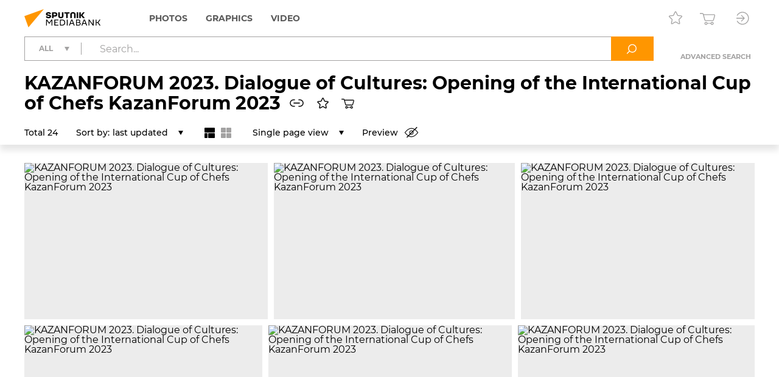

--- FILE ---
content_type: text/html; charset=utf-8
request_url: https://sputnikmediabank.com/story/list_304700092/
body_size: 16430
content:
<!DOCTYPE html><html lang="en"><head><meta http-equiv="Content-Type" content="text/html; charset=utf-8"><title>KAZANFORUM 2023. Dialogue of Cultures: Opening of the International Cup of Chefs KazanForum 2023 | Sputnik Mediabank</title><meta name="viewport" content="width=device-width, initial-scale=1.0, shrink-to-fit=no"><meta name="theme-color" content="#fff"><meta name="url-signer:param" content="cs"><meta name="url-signer:salt" content="l2zOYYrVldAu3L2hNnf3Cj9xKvT4N6ld"><meta property="og:url" content="https://sputnikmediabank.com/story/list_304700092/"><meta property="og:title" content="KAZANFORUM 2023. Dialogue of Cultures: Opening of the International Cup of Chefs KazanForum 2023"><meta name="twitter:title" content="KAZANFORUM 2023. Dialogue of Cultures: Opening of the International Cup of Chefs KazanForum 2023"><meta name="description" content="Images by Sputnik on 18.05.2023: KAZANFORUM 2023. Dialogue of Cultures: Opening of the International Cup of Chefs KazanForum 2023. More photos at online content bank by Rossiya Segodnya Media Group."><meta property="og:description" content="Images by Sputnik on 18.05.2023: KAZANFORUM 2023. Dialogue of Cultures: Opening of the International Cup of Chefs KazanForum 2023. More photos at online content bank by Rossiya Segodnya Media Group."><meta name="twitter:description" content="Images by Sputnik on 18.05.2023: KAZANFORUM 2023. Dialogue of Cultures: Opening of the International Cup of Chefs KazanForum 2023. More photos at online content bank by Rossiya Segodnya Media Group."><meta property="og:image" content="https://img.sputnikimages.com/images/vol6%2Fmedia%2Foriginal%2F0000%2F0843%2F51%2F000008435129_0%3A573%3A7694%3A4612_1200x630_80_10_0_U3ZldGxhbmEgU2hldmNoZW5rbyAjODQzNTEyOQ%3D%3D_116%3A95__ruuzj5_17c847b48d205ffaa7a6e7c0c6c43a00.jpg"><meta name="twitter:image" content="https://img.sputnikimages.com/images/vol6%2Fmedia%2Foriginal%2F0000%2F0843%2F51%2F000008435129_0%3A573%3A7694%3A4612_1200x630_80_10_0_U3ZldGxhbmEgU2hldmNoZW5rbyAjODQzNTEyOQ%3D%3D_116%3A95__ruuzj5_17c847b48d205ffaa7a6e7c0c6c43a00.jpg"><meta property="vk:image" content="https://img.sputnikimages.com/images/vol6%2Fmedia%2Foriginal%2F0000%2F0843%2F51%2F000008435129_0%3A873%3A7694%3A4312_1074x480_80_10_0_U3ZldGxhbmEgU2hldmNoZW5rbyAjODQzNTEyOQ%3D%3D_116%3A95__ruuzj5_ee564f8df8c96c66585f9b046f7c5111.jpg"><meta property="og:type" content="website"><meta name="twitter:card" content="summary_large_image"><meta property="og:site_name" content="Sputnik Mediabank"><link rel="icon" sizes="32x32" href="/i/eng/favicon.ico?500416ff"><link rel="icon" type="image/svg+xml" href="/i/eng/favicon.svg?e8fd639a"><link rel="apple-touch-icon" sizes="180x180" href="/i/eng/apple-touch-icon.png?2a98caa4"><link rel="manifest" href="/manifest.json"><link rel="stylesheet" href="/vendor.css?0c18faba"><link rel="stylesheet" href="/app.css?3e7c03b2"><link rel="canonical" href="https://sputnikmediabank.com/story/list_304700092/"><script src="/vendor.js?4737bbd1" defer></script><script src="/app.js?ccb8c318" defer></script><script>(function(w, d, s, l, i) { w[l] = w[l] || []; w[l].push({ 'gtm.start': new Date().getTime(), event: 'gtm.js' }); var f = d.getElementsByTagName(s)[0], j = d.createElement(s), dl = l != 'dataLayer' ? '&l=' + l : ''; j.async = true; j.src = 'https://www.googletagmanager.com/gtm.js?id=' + i + dl; f.parentNode.insertBefore(j, f); })(window, document, 'script', 'dataLayer', 'GTM-W5KZDK');</script></head><body class="layout" data-page="rubric"><noscript><iframe src="https://www.googletagmanager.com/ns.html?id=GTM-W5KZDK" height="0" width="0" style="display:none;visibility:hidden"></iframe></noscript><div class="layout__content"><header class="header"><div class="header__container container"><div class="topline"><a class="topline__logo" href="/" rel="home"><svg class="svg svg_logo_eng_color"><use href="/sprite.svg?de41c050#logo_eng_color"></use></svg></a><nav class="navigator topline__menu"><ul><li class="navigator__item"><a href="/search/?selection=story&amp;sort=date">Photos</a><div class="navigator__dropdown"><ul><li class="navigator__dropdown-item"><a href="/search/?list_sids_hidden%5Bmajor%5D=crm_photo_news">Editorial</a></li><li class="navigator__dropdown-item"><a href="/search/?list_sids_hidden%5Bmajor%5D=crm_photo_russia">Official Russia</a></li><li class="navigator__dropdown-item"><a href="/search/?list_sids_hidden%5Bmajor%5D=crm_photo_sport">Sports</a></li><li class="navigator__dropdown-item"><a href="/search/?list_sids_hidden%5Bmajor%5D=crm_photo_historic">Archive</a></li></ul></div></li><li class="navigator__item"><a href="/search/?types%5Bmajor%5D=infographics&amp;types%5B%5D=illustration">Graphics</a><div class="navigator__dropdown"><ul><li class="navigator__dropdown-item"><a href="/search/?types%5Bmajor%5D=infographics">Infographics</a></li><li class="navigator__dropdown-item"><a href="/search/?types%5Bmajor%5D=illustration">Illustrations</a></li></ul></div></li><li class="navigator__item"><a href="/search/?types%5Bmajor%5D=video">Video</a></li></ul></nav><div class="topline__tools"><a class="topline__tools-button" data-dialog="lightbox-list" data-tippy-content="Lightboxes"><svg class="svg svg_lightbox"><use href="/sprite.svg?de41c050#lightbox"></use></svg></a><a class="topline__tools-button" href="/cart/" data-tippy-content="Cart"><svg class="svg svg_cart"><use href="/sprite.svg?de41c050#cart"></use></svg><span id="cart-count" hidden="">0</span></a><div class="user-menu"><button class="user-menu__button topline__tools-button" data-dialog="login" data-tippy-content="Sign in / register" data-tippy-offset="[-30, 9]"><svg class="svg svg_sign-in"><use href="/sprite.svg?de41c050#sign-in"></use></svg></button></div></div></div><div class="header__query"><form class="search-query header__query-form" action="/search/"><div class="search-query__inputs"><div class="search-query__select"><fieldset class="types-dropdown" data-types="media"><input class="types-dropdown__toggle" type="checkbox" id="TypesDropdownToggle"><label class="types-dropdown__value" for="TypesDropdownToggle"><span>All</span></label><ul class="types-dropdown__list"><li><label><input type="checkbox" value="all" checked><span>All</span></label></li><li data-group="Photos"><label><input type="checkbox" data-type="group"><span>Photos</span></label><ul>
			<li><label><input type="checkbox" name="list_sids_hidden[]" value="crm_photo_news"><span>Editorial</span></label></li>
			<li><label><input type="checkbox" name="list_sids_hidden[]" value="crm_photo_russia"><span>Official Russia</span></label></li>
			<li><label><input type="checkbox" name="list_sids_hidden[]" value="crm_photo_sport"><span>Sports</span></label></li>
			<li><label><input type="checkbox" name="list_sids_hidden[]" value="crm_photo_historic"><span>Archive</span></label></li>
		</ul></li><li data-group="Graphics"><label><input type="checkbox" data-type="group"><span>Graphics</span></label><ul>
			<li><label><input type="checkbox" name="types[]" value="illustration"><span>Illustrations</span></label></li>
			<li><label><input type="checkbox" name="types[]" value="infographics"><span>Infographics</span></label></li>
		</ul></li><li data-group="Video"><label><input type="checkbox" data-type="group" name="types[]" value="video"><span>Video</span></label></li></ul></fieldset></div><input type="search" name="query" value="" autocomplete="off" placeholder="Search..." data-placeholder-default="Search..." data-placeholder-category="Search within a section" data-placeholder-categories="Search within several sections"><button class="search-query__clear" type="button" disabled><svg class="svg svg_close"><use href="/sprite.svg?de41c050#close"></use></svg></button></div><button type="submit" data-tippy-content="Search"><svg class="svg svg_search"><use href="/sprite.svg?de41c050#search"></use></svg></button><div class="search-query__advanced"><button name="advanced" value="on">Advanced search</button></div></form></div><div class="rubric-header header-content"><div><h1 class="header-title">KAZANFORUM 2023. Dialogue of Cultures: Opening of the International Cup of Chefs KazanForum 2023</h1><a class="clipboard header-button" data-clipboard-text="https://sputnikmediabank.com/story/list_304700092/" data-toast-text="Link copied to clipboard" data-tippy-content="Copy link"><svg class="svg svg_link_bold"><use href="/sprite.svg?de41c050#link_bold"></use></svg></a><a class="header-button" data-lightbox="" data-source-id="304700092" data-tippy-content="Add to lightbox"><svg class="svg svg_lightbox_bold"><use href="/sprite.svg?de41c050#lightbox_bold"></use></svg></a><a class="header-button" data-cart="import" data-list-id="304700092" data-tippy-content="Add to cart"><svg class="svg svg_cart_bold"><use href="/sprite.svg?de41c050#cart_bold"></use></svg><svg class="svg svg_spinner header-button__loading"><use href="/sprite.svg?de41c050#spinner"></use></svg></a></div><div class="header-toolbar rubric-toolbar"><div class="header-toolbar__static">Total 24</div><div class="header-toolbar__scroll"><label class="header-toolbar__sort"><span>Sort by:</span><select name="sort" class="header-toolbar__choices-select"><option value="date_add">last updated</option><option value="date">date created</option></select></label><div class="header-toolbar__flow-mode"><label data-tippy-content="View as mosaic"><input type="radio" name="flow_mode" value="mosaic" checked><svg class="svg svg_mosaic"><use href="/sprite.svg?de41c050#mosaic"></use></svg></label><label data-tippy-content="View as tiles"><input type="radio" name="flow_mode" value="grid"><svg class="svg svg_grid"><use href="/sprite.svg?de41c050#grid"></use></svg></label></div><select name="page_mode" class="header-toolbar__page-mode header-toolbar__choices-select"><option value="pager" selected>Single page view</option><option value="infinite">Continuous view</option></select><label class="toolbar-control toolbar-control_toggle toolbar-control_preview" data-tippy-content="Enable preview" data-tippy-content-on="Disable preview" data-tippy-content-off="Enable preview">Preview<input type="checkbox" name="preview_mode"><span class="toolbar-control__icon"><svg class="svg svg_preview"><use href="/sprite.svg?de41c050#preview"></use></svg><svg class="svg svg_preview_off"><use href="/sprite.svg?de41c050#preview_off"></use></svg></span></label></div></div></div></div></header><main class="main main_rubric"><div class="rubric container"><section class="list list_mosaic list_pager list-flow-mode media-preview-container" data-list-count="24" data-list-sid="list_304700092"><div class="list__wrapper"><div class="list__articles"><article class="list-item list-item_media list__item" style="--aspect: 1.55714;" data-media-id="8436185"><div class="list-item__wrapper"><a class="list-item__link" href="/media/8436185.html?context=list&amp;list_sid=list_304700092" data-dialog="media"><img src="https://img.sputnikimages.com/images/vol6%2Fmedia%2Foriginal%2F0000%2F0843%2F61%2F000008436185_0%3A0%3A0%3A0_550x550_80_0_1_8436185-eng_sputnik-8436185-tn_ruw6yk_4b726d44b794faec9ec88195ca5a9376.jpg" alt="KAZANFORUM 2023. Dialogue of Cultures: Opening of the International Cup of Chefs KazanForum 2023" class="list-item__img" title="Participants of the International Cup of Chefs KazanForum 2023 as part of the 14th Russia - Islamic World: KazanForum International Economic Forum. Chefs' national teams from 11 countries will compete in the art of cuistine. Crediting the source is mandatory when using the photo. Location: Russia, Republic of Tatarstan, Kazan. Author: Svetlana Shevchenko/ANO “Directorate for Sports and Social Projects”." decoding="async" loading="lazy"><h3 class="list-item__title">Participants of the International Cup of Chefs KazanForum 2023 as part of the 14th Russia - Islamic World: KazanForum International Economic Forum. Chefs' national teams from 11 countries will compete in the art of cuistine. Crediting the source is mandatory when using the photo.</h3><div class="list-item__info"><time class="list-item__date" datetime="2023-05-18T18:09:12+03:00">18.05.2023</time><span class="list-item__id clipboard" data-clipboard-text="8436185" data-toast-text="Item no. copied to clipboard">#8436185</span></div></a><div class="list-item-controls"><button data-lightbox="" data-media-id="8436185" data-tippy-content="Add to lightbox"><svg class="svg svg_lightbox"><use href="/sprite.svg?de41c050#lightbox"></use></svg></button><button data-cart="add" data-media-id="8436185" data-tippy-content="Add to cart" data-tippy-content-add="Add to cart" data-tippy-content-remove="Remove from cart"><svg class="svg svg_cart"><use href="/sprite.svg?de41c050#cart"></use></svg><svg class="svg svg_cart_remove"><use href="/sprite.svg?de41c050#cart_remove"></use></svg><svg class="svg svg_spinner"><use href="/sprite.svg?de41c050#spinner"></use></svg></button><button data-download="" data-media-id="8436185" data-tippy-content="Download"><template data-format=""><button class="button button_block media-button" data-download="" data-media-id="8436185" data-format="LR">600x385 PX<span class="media-button__fmt">JPEG</span><svg class="svg svg_download"><use href="/sprite.svg?de41c050#download"></use></svg><svg class="svg svg_spinner"><use href="/sprite.svg?de41c050#spinner"></use></svg><svg class="svg svg_spinner_done"><use href="/sprite.svg?de41c050#spinner_done"></use></svg></button><button class="button button_block media-button" data-download="" data-media-id="8436185" data-format="MR">800x514 PX<span class="media-button__fmt">JPEG</span><svg class="svg svg_download"><use href="/sprite.svg?de41c050#download"></use></svg><svg class="svg svg_spinner"><use href="/sprite.svg?de41c050#spinner"></use></svg><svg class="svg svg_spinner_done"><use href="/sprite.svg?de41c050#spinner_done"></use></svg></button><button class="button button_block media-button" data-download="" data-media-id="8436185" data-format="HR">8066x5180 PX<span class="media-button__fmt">JPEG</span><span class="media-button__size">21 Mb</span><svg class="svg svg_download"><use href="/sprite.svg?de41c050#download"></use></svg><svg class="svg svg_spinner"><use href="/sprite.svg?de41c050#spinner"></use></svg><svg class="svg svg_spinner_done"><use href="/sprite.svg?de41c050#spinner_done"></use></svg></button></template><svg class="svg svg_download"><use href="/sprite.svg?de41c050#download"></use></svg></button></div></div></article><article class="list-item list-item_media list__item" style="--aspect: 1.54309;" data-media-id="8436182"><div class="list-item__wrapper"><a class="list-item__link" href="/media/8436182.html?context=list&amp;list_sid=list_304700092" data-dialog="media"><img src="https://img.sputnikimages.com/images/vol6%2Fmedia%2Foriginal%2F0000%2F0843%2F61%2F000008436182_0%3A0%3A0%3A0_550x550_80_0_1_8436182-eng_sputnik-8436182-tn_ruw6yq_3b18222474d0e85e4cdd0eed786b766f.jpg" alt="KAZANFORUM 2023. Dialogue of Cultures: Opening of the International Cup of Chefs KazanForum 2023" class="list-item__img" title="A participant of the International Cup of Chefs KazanForum 2023 as part of the 14th Russia - Islamic World: KazanForum International Economic Forum. Chefs' national teams from 11 countries will compete in the art of cuistine. Crediting the source is mandatory when using the photo. Location: Russia, Republic of Tatarstan, Kazan. Author: Svetlana Shevchenko/ANO “Directorate for Sports and Social Projects”." decoding="async" loading="lazy"><h3 class="list-item__title">A participant of the International Cup of Chefs KazanForum 2023 as part of the 14th Russia - Islamic World: KazanForum International Economic Forum. Chefs' national teams from 11 countries will compete in the art of cuistine. Crediting the source is mandatory when using the photo.</h3><div class="list-item__info"><time class="list-item__date" datetime="2023-05-18T18:06:13+03:00">18.05.2023</time><span class="list-item__id clipboard" data-clipboard-text="8436182" data-toast-text="Item no. copied to clipboard">#8436182</span></div></a><div class="list-item-controls"><button data-lightbox="" data-media-id="8436182" data-tippy-content="Add to lightbox"><svg class="svg svg_lightbox"><use href="/sprite.svg?de41c050#lightbox"></use></svg></button><button data-cart="add" data-media-id="8436182" data-tippy-content="Add to cart" data-tippy-content-add="Add to cart" data-tippy-content-remove="Remove from cart"><svg class="svg svg_cart"><use href="/sprite.svg?de41c050#cart"></use></svg><svg class="svg svg_cart_remove"><use href="/sprite.svg?de41c050#cart_remove"></use></svg><svg class="svg svg_spinner"><use href="/sprite.svg?de41c050#spinner"></use></svg></button><button data-download="" data-media-id="8436182" data-tippy-content="Download"><template data-format=""><button class="button button_block media-button" data-download="" data-media-id="8436182" data-format="LR">600x389 PX<span class="media-button__fmt">JPEG</span><svg class="svg svg_download"><use href="/sprite.svg?de41c050#download"></use></svg><svg class="svg svg_spinner"><use href="/sprite.svg?de41c050#spinner"></use></svg><svg class="svg svg_spinner_done"><use href="/sprite.svg?de41c050#spinner_done"></use></svg></button><button class="button button_block media-button" data-download="" data-media-id="8436182" data-format="MR">800x518 PX<span class="media-button__fmt">JPEG</span><svg class="svg svg_download"><use href="/sprite.svg?de41c050#download"></use></svg><svg class="svg svg_spinner"><use href="/sprite.svg?de41c050#spinner"></use></svg><svg class="svg svg_spinner_done"><use href="/sprite.svg?de41c050#spinner_done"></use></svg></button><button class="button button_block media-button" data-download="" data-media-id="8436182" data-format="HR">7538x4885 PX<span class="media-button__fmt">JPEG</span><span class="media-button__size">17 Mb</span><svg class="svg svg_download"><use href="/sprite.svg?de41c050#download"></use></svg><svg class="svg svg_spinner"><use href="/sprite.svg?de41c050#spinner"></use></svg><svg class="svg svg_spinner_done"><use href="/sprite.svg?de41c050#spinner_done"></use></svg></button></template><svg class="svg svg_download"><use href="/sprite.svg?de41c050#download"></use></svg></button></div></div></article><article class="list-item list-item_media list__item" style="--aspect: 1.49387;" data-media-id="8436181"><div class="list-item__wrapper"><a class="list-item__link" href="/media/8436181.html?context=list&amp;list_sid=list_304700092" data-dialog="media"><img src="https://img.sputnikimages.com/images/vol6%2Fmedia%2Foriginal%2F0000%2F0843%2F61%2F000008436181_0%3A0%3A0%3A0_550x550_80_0_1_8436181-eng_sputnik-8436181-tn_ruv7o9_f43e6c1b290c9afd52cfe13922a0fb1c.jpg" alt="KAZANFORUM 2023. Dialogue of Cultures: Opening of the International Cup of Chefs KazanForum 2023" class="list-item__img" title="The Azerbaijani team of chefs at the photo session at the International Cup of Chefs KazanForum 2023 as part of the 14th Russia - Islamic World: KazanForum International Economic Forum. Chefs' national teams from 11 countries will compete in the art of cuistine. Crediting the source is mandatory when using the photo. Location: Russia, Republic of Tatarstan, Kazan. Author: Svetlana Shevchenko/ANO “Directorate for Sports and Social Projects”." decoding="async" loading="lazy"><h3 class="list-item__title">The Azerbaijani team of chefs at the photo session at the International Cup of Chefs KazanForum 2023 as part of the 14th Russia - Islamic World: KazanForum International Economic Forum. Chefs' national teams from 11 countries will compete in the art of cuistine. Crediting the source is mandatory when using the photo.</h3><div class="list-item__info"><time class="list-item__date" datetime="2023-05-18T18:05:22+03:00">18.05.2023</time><span class="list-item__id clipboard" data-clipboard-text="8436181" data-toast-text="Item no. copied to clipboard">#8436181</span></div></a><div class="list-item-controls"><button data-lightbox="" data-media-id="8436181" data-tippy-content="Add to lightbox"><svg class="svg svg_lightbox"><use href="/sprite.svg?de41c050#lightbox"></use></svg></button><button data-cart="add" data-media-id="8436181" data-tippy-content="Add to cart" data-tippy-content-add="Add to cart" data-tippy-content-remove="Remove from cart"><svg class="svg svg_cart"><use href="/sprite.svg?de41c050#cart"></use></svg><svg class="svg svg_cart_remove"><use href="/sprite.svg?de41c050#cart_remove"></use></svg><svg class="svg svg_spinner"><use href="/sprite.svg?de41c050#spinner"></use></svg></button><button data-download="" data-media-id="8436181" data-tippy-content="Download"><template data-format=""><button class="button button_block media-button" data-download="" data-media-id="8436181" data-format="LR">600x402 PX<span class="media-button__fmt">JPEG</span><svg class="svg svg_download"><use href="/sprite.svg?de41c050#download"></use></svg><svg class="svg svg_spinner"><use href="/sprite.svg?de41c050#spinner"></use></svg><svg class="svg svg_spinner_done"><use href="/sprite.svg?de41c050#spinner_done"></use></svg></button><button class="button button_block media-button" data-download="" data-media-id="8436181" data-format="MR">800x536 PX<span class="media-button__fmt">JPEG</span><svg class="svg svg_download"><use href="/sprite.svg?de41c050#download"></use></svg><svg class="svg svg_spinner"><use href="/sprite.svg?de41c050#spinner"></use></svg><svg class="svg svg_spinner_done"><use href="/sprite.svg?de41c050#spinner_done"></use></svg></button><button class="button button_block media-button" data-download="" data-media-id="8436181" data-format="HR">7925x5305 PX<span class="media-button__fmt">JPEG</span><span class="media-button__size">22 Mb</span><svg class="svg svg_download"><use href="/sprite.svg?de41c050#download"></use></svg><svg class="svg svg_spinner"><use href="/sprite.svg?de41c050#spinner"></use></svg><svg class="svg svg_spinner_done"><use href="/sprite.svg?de41c050#spinner_done"></use></svg></button></template><svg class="svg svg_download"><use href="/sprite.svg?de41c050#download"></use></svg></button></div></div></article><article class="list-item list-item_media list__item" style="--aspect: 1.50511;" data-media-id="8436177"><div class="list-item__wrapper"><a class="list-item__link" href="/media/8436177.html?context=list&amp;list_sid=list_304700092" data-dialog="media"><img src="https://img.sputnikimages.com/images/vol6%2Fmedia%2Foriginal%2F0000%2F0843%2F61%2F000008436177_0%3A0%3A0%3A0_550x550_80_0_1_8436177-eng_sputnik-8436177-tn_ruw70v_a802257133bc1570ea460a76458a49e3.jpg" alt="KAZANFORUM 2023. Dialogue of Cultures: Opening of the International Cup of Chefs KazanForum 2023" class="list-item__img" title="Participants in the International Cup of Chefs held as part of the 14th Russia - Islamic World: KazanForum International Economic Forum taking photos with the cup before it is presented to the winner. The award ceremony will take place on May 18. Crediting the source is mandatory when using the photo. Location: Russia, Republic of Tatarstan, Kazan. Author: Svetlana Shevchenko/ANO “Directorate for Sports and Social Projects”." decoding="async" loading="lazy"><h3 class="list-item__title">Participants in the International Cup of Chefs held as part of the 14th Russia - Islamic World: KazanForum International Economic Forum taking photos with the cup before it is presented to the winner. The award ceremony will take place on May 18. Crediting the source is mandatory when using the photo.</h3><div class="list-item__info"><time class="list-item__date" datetime="2023-05-18T18:07:09+03:00">18.05.2023</time><span class="list-item__id clipboard" data-clipboard-text="8436177" data-toast-text="Item no. copied to clipboard">#8436177</span></div></a><div class="list-item-controls"><button data-lightbox="" data-media-id="8436177" data-tippy-content="Add to lightbox"><svg class="svg svg_lightbox"><use href="/sprite.svg?de41c050#lightbox"></use></svg></button><button data-cart="add" data-media-id="8436177" data-tippy-content="Add to cart" data-tippy-content-add="Add to cart" data-tippy-content-remove="Remove from cart"><svg class="svg svg_cart"><use href="/sprite.svg?de41c050#cart"></use></svg><svg class="svg svg_cart_remove"><use href="/sprite.svg?de41c050#cart_remove"></use></svg><svg class="svg svg_spinner"><use href="/sprite.svg?de41c050#spinner"></use></svg></button><button data-download="" data-media-id="8436177" data-tippy-content="Download"><template data-format=""><button class="button button_block media-button" data-download="" data-media-id="8436177" data-format="LR">600x399 PX<span class="media-button__fmt">JPEG</span><svg class="svg svg_download"><use href="/sprite.svg?de41c050#download"></use></svg><svg class="svg svg_spinner"><use href="/sprite.svg?de41c050#spinner"></use></svg><svg class="svg svg_spinner_done"><use href="/sprite.svg?de41c050#spinner_done"></use></svg></button><button class="button button_block media-button" data-download="" data-media-id="8436177" data-format="MR">800x532 PX<span class="media-button__fmt">JPEG</span><svg class="svg svg_download"><use href="/sprite.svg?de41c050#download"></use></svg><svg class="svg svg_spinner"><use href="/sprite.svg?de41c050#spinner"></use></svg><svg class="svg svg_spinner_done"><use href="/sprite.svg?de41c050#spinner_done"></use></svg></button><button class="button button_block media-button" data-download="" data-media-id="8436177" data-format="HR">8102x5383 PX<span class="media-button__fmt">JPEG</span><span class="media-button__size">22 Mb</span><svg class="svg svg_download"><use href="/sprite.svg?de41c050#download"></use></svg><svg class="svg svg_spinner"><use href="/sprite.svg?de41c050#spinner"></use></svg><svg class="svg svg_spinner_done"><use href="/sprite.svg?de41c050#spinner_done"></use></svg></button></template><svg class="svg svg_download"><use href="/sprite.svg?de41c050#download"></use></svg></button></div></div></article><article class="list-item list-item_media list__item" style="--aspect: 1.54137;" data-media-id="8436173"><div class="list-item__wrapper"><a class="list-item__link" href="/media/8436173.html?context=list&amp;list_sid=list_304700092" data-dialog="media"><img src="https://img.sputnikimages.com/images/vol6%2Fmedia%2Foriginal%2F0000%2F0843%2F61%2F000008436173_0%3A0%3A0%3A0_550x550_80_0_1_8436173-eng_sputnik-8436173-tn_ruw6z2_421ad9dfa212e559aa2042ae7b1c233d.jpg" alt="KAZANFORUM 2023. Dialogue of Cultures: Opening of the International Cup of Chefs KazanForum 2023" class="list-item__img" title="Participants in the International Cup of Chefs held as part of the 14th Russia - Islamic World: KazanForum International Economic Forum taking photos with the cup before it is presented to the winner. The award ceremony will take place on May 18. Crediting the source is mandatory when using the photo. Location: Russia, Republic of Tatarstan, Kazan. Author: Svetlana Shevchenko/ANO “Directorate for Sports and Social Projects”." decoding="async" loading="lazy"><h3 class="list-item__title">Participants in the International Cup of Chefs held as part of the 14th Russia - Islamic World: KazanForum International Economic Forum taking photos with the cup before it is presented to the winner. The award ceremony will take place on May 18. Crediting the source is mandatory when using the photo.</h3><div class="list-item__info"><time class="list-item__date" datetime="2023-05-18T18:04:00+03:00">18.05.2023</time><span class="list-item__id clipboard" data-clipboard-text="8436173" data-toast-text="Item no. copied to clipboard">#8436173</span></div></a><div class="list-item-controls"><button data-lightbox="" data-media-id="8436173" data-tippy-content="Add to lightbox"><svg class="svg svg_lightbox"><use href="/sprite.svg?de41c050#lightbox"></use></svg></button><button data-cart="add" data-media-id="8436173" data-tippy-content="Add to cart" data-tippy-content-add="Add to cart" data-tippy-content-remove="Remove from cart"><svg class="svg svg_cart"><use href="/sprite.svg?de41c050#cart"></use></svg><svg class="svg svg_cart_remove"><use href="/sprite.svg?de41c050#cart_remove"></use></svg><svg class="svg svg_spinner"><use href="/sprite.svg?de41c050#spinner"></use></svg></button><button data-download="" data-media-id="8436173" data-tippy-content="Download"><template data-format=""><button class="button button_block media-button" data-download="" data-media-id="8436173" data-format="LR">600x389 PX<span class="media-button__fmt">JPEG</span><svg class="svg svg_download"><use href="/sprite.svg?de41c050#download"></use></svg><svg class="svg svg_spinner"><use href="/sprite.svg?de41c050#spinner"></use></svg><svg class="svg svg_spinner_done"><use href="/sprite.svg?de41c050#spinner_done"></use></svg></button><button class="button button_block media-button" data-download="" data-media-id="8436173" data-format="MR">800x519 PX<span class="media-button__fmt">JPEG</span><svg class="svg svg_download"><use href="/sprite.svg?de41c050#download"></use></svg><svg class="svg svg_spinner"><use href="/sprite.svg?de41c050#spinner"></use></svg><svg class="svg svg_spinner_done"><use href="/sprite.svg?de41c050#spinner_done"></use></svg></button><button class="button button_block media-button" data-download="" data-media-id="8436173" data-format="HR">8140x5281 PX<span class="media-button__fmt">JPEG</span><span class="media-button__size">20 Mb</span><svg class="svg svg_download"><use href="/sprite.svg?de41c050#download"></use></svg><svg class="svg svg_spinner"><use href="/sprite.svg?de41c050#spinner"></use></svg><svg class="svg svg_spinner_done"><use href="/sprite.svg?de41c050#spinner_done"></use></svg></button></template><svg class="svg svg_download"><use href="/sprite.svg?de41c050#download"></use></svg></button></div></div></article><article class="list-item list-item_media list__item" style="--aspect: 1.5;" data-media-id="8435552"><div class="list-item__wrapper"><a class="list-item__link" href="/media/8435552.html?context=list&amp;list_sid=list_304700092" data-dialog="media"><img src="https://img.sputnikimages.com/images/vol6%2Fmedia%2Foriginal%2F0000%2F0843%2F55%2F000008435552_0%3A0%3A0%3A0_550x550_80_0_1_8435552-eng_sputnik-8435552-tn_ruuziz_4bd63facd9a89a21ab138685ec485d49.jpg" alt="KAZANFORUM 2023. Dialogue of Cultures: Opening of the International Cup of Chefs KazanForum 2023" class="list-item__img" title="Opening of the International Cup of Chefs KazanForum 2023 as part of the 14th Russia - Islamic World: KazanForum International Economic Forum. Chefs' national teams from 11 countries will compete in the art of cuistine. Crediting the source is mandatory when using the photo. Location: Russia, Republic of Tatarstan, Kazan. Author: Svetlana Shevchenko/ANO “Directorate for Sports and Social Projects”." decoding="async" loading="lazy"><h3 class="list-item__title">Opening of the International Cup of Chefs KazanForum 2023 as part of the 14th Russia - Islamic World: KazanForum International Economic Forum. Chefs' national teams from 11 countries will compete in the art of cuistine. Crediting the source is mandatory when using the photo.</h3><div class="list-item__info"><time class="list-item__date" datetime="2023-05-18T15:02:58+03:00">18.05.2023</time><span class="list-item__id clipboard" data-clipboard-text="8435552" data-toast-text="Item no. copied to clipboard">#8435552</span></div></a><div class="list-item-controls"><button data-lightbox="" data-media-id="8435552" data-tippy-content="Add to lightbox"><svg class="svg svg_lightbox"><use href="/sprite.svg?de41c050#lightbox"></use></svg></button><button data-cart="add" data-media-id="8435552" data-tippy-content="Add to cart" data-tippy-content-add="Add to cart" data-tippy-content-remove="Remove from cart"><svg class="svg svg_cart"><use href="/sprite.svg?de41c050#cart"></use></svg><svg class="svg svg_cart_remove"><use href="/sprite.svg?de41c050#cart_remove"></use></svg><svg class="svg svg_spinner"><use href="/sprite.svg?de41c050#spinner"></use></svg></button><button data-download="" data-media-id="8435552" data-tippy-content="Download"><template data-format=""><button class="button button_block media-button" data-download="" data-media-id="8435552" data-format="LR">600x400 PX<span class="media-button__fmt">JPEG</span><svg class="svg svg_download"><use href="/sprite.svg?de41c050#download"></use></svg><svg class="svg svg_spinner"><use href="/sprite.svg?de41c050#spinner"></use></svg><svg class="svg svg_spinner_done"><use href="/sprite.svg?de41c050#spinner_done"></use></svg></button><button class="button button_block media-button" data-download="" data-media-id="8435552" data-format="MR">800x533 PX<span class="media-button__fmt">JPEG</span><svg class="svg svg_download"><use href="/sprite.svg?de41c050#download"></use></svg><svg class="svg svg_spinner"><use href="/sprite.svg?de41c050#spinner"></use></svg><svg class="svg svg_spinner_done"><use href="/sprite.svg?de41c050#spinner_done"></use></svg></button><button class="button button_block media-button" data-download="" data-media-id="8435552" data-format="HR">8256x5504 PX<span class="media-button__fmt">JPEG</span><span class="media-button__size">19 Mb</span><svg class="svg svg_download"><use href="/sprite.svg?de41c050#download"></use></svg><svg class="svg svg_spinner"><use href="/sprite.svg?de41c050#spinner"></use></svg><svg class="svg svg_spinner_done"><use href="/sprite.svg?de41c050#spinner_done"></use></svg></button></template><svg class="svg svg_download"><use href="/sprite.svg?de41c050#download"></use></svg></button></div></div></article><article class="list-item list-item_media list__item" style="--aspect: 1.5;" data-media-id="8435551"><div class="list-item__wrapper"><a class="list-item__link" href="/media/8435551.html?context=list&amp;list_sid=list_304700092" data-dialog="media"><img src="https://img.sputnikimages.com/images/vol6%2Fmedia%2Foriginal%2F0000%2F0843%2F55%2F000008435551_0%3A0%3A0%3A0_550x550_80_0_1_8435551-eng_sputnik-8435551-tn_ruuziu_5d7e9ca5cb8fc5511b758336591e95dc.jpg" alt="KAZANFORUM 2023. Dialogue of Cultures: Opening of the International Cup of Chefs KazanForum 2023" class="list-item__img" title="Opening of the International Cup of Chefs KazanForum 2023 as part of the 14th Russia - Islamic World: KazanForum International Economic Forum. Chefs' national teams from 11 countries will compete in the art of cuistine. Crediting the source is mandatory when using the photo. Location: Russia, Republic of Tatarstan, Kazan. Author: Svetlana Shevchenko/ANO “Directorate for Sports and Social Projects”." decoding="async" loading="lazy"><h3 class="list-item__title">Opening of the International Cup of Chefs KazanForum 2023 as part of the 14th Russia - Islamic World: KazanForum International Economic Forum. Chefs' national teams from 11 countries will compete in the art of cuistine. Crediting the source is mandatory when using the photo.</h3><div class="list-item__info"><time class="list-item__date" datetime="2023-05-18T15:01:39+03:00">18.05.2023</time><span class="list-item__id clipboard" data-clipboard-text="8435551" data-toast-text="Item no. copied to clipboard">#8435551</span></div></a><div class="list-item-controls"><button data-lightbox="" data-media-id="8435551" data-tippy-content="Add to lightbox"><svg class="svg svg_lightbox"><use href="/sprite.svg?de41c050#lightbox"></use></svg></button><button data-cart="add" data-media-id="8435551" data-tippy-content="Add to cart" data-tippy-content-add="Add to cart" data-tippy-content-remove="Remove from cart"><svg class="svg svg_cart"><use href="/sprite.svg?de41c050#cart"></use></svg><svg class="svg svg_cart_remove"><use href="/sprite.svg?de41c050#cart_remove"></use></svg><svg class="svg svg_spinner"><use href="/sprite.svg?de41c050#spinner"></use></svg></button><button data-download="" data-media-id="8435551" data-tippy-content="Download"><template data-format=""><button class="button button_block media-button" data-download="" data-media-id="8435551" data-format="LR">600x400 PX<span class="media-button__fmt">JPEG</span><svg class="svg svg_download"><use href="/sprite.svg?de41c050#download"></use></svg><svg class="svg svg_spinner"><use href="/sprite.svg?de41c050#spinner"></use></svg><svg class="svg svg_spinner_done"><use href="/sprite.svg?de41c050#spinner_done"></use></svg></button><button class="button button_block media-button" data-download="" data-media-id="8435551" data-format="MR">800x533 PX<span class="media-button__fmt">JPEG</span><svg class="svg svg_download"><use href="/sprite.svg?de41c050#download"></use></svg><svg class="svg svg_spinner"><use href="/sprite.svg?de41c050#spinner"></use></svg><svg class="svg svg_spinner_done"><use href="/sprite.svg?de41c050#spinner_done"></use></svg></button><button class="button button_block media-button" data-download="" data-media-id="8435551" data-format="HR">8256x5504 PX<span class="media-button__fmt">JPEG</span><span class="media-button__size">23 Mb</span><svg class="svg svg_download"><use href="/sprite.svg?de41c050#download"></use></svg><svg class="svg svg_spinner"><use href="/sprite.svg?de41c050#spinner"></use></svg><svg class="svg svg_spinner_done"><use href="/sprite.svg?de41c050#spinner_done"></use></svg></button></template><svg class="svg svg_download"><use href="/sprite.svg?de41c050#download"></use></svg></button></div></div></article><article class="list-item list-item_media list__item" style="--aspect: 1.5;" data-media-id="8435549"><div class="list-item__wrapper"><a class="list-item__link" href="/media/8435549.html?context=list&amp;list_sid=list_304700092" data-dialog="media"><img src="https://img.sputnikimages.com/images/vol6%2Fmedia%2Foriginal%2F0000%2F0843%2F55%2F000008435549_0%3A0%3A0%3A0_550x550_80_0_1_8435549-eng_sputnik-8435549-tn_ruuzin_3ab232fc86db8c3667bc1c7325dd5933.jpg" alt="KAZANFORUM 2023. Dialogue of Cultures: Opening of the International Cup of Chefs KazanForum 2023" class="list-item__img" title="Opening of the International Cup of Chefs KazanForum 2023 as part of the 14th Russia - Islamic World: KazanForum International Economic Forum. Chefs' national teams from 11 countries will compete in the art of cuistine. Crediting the source is mandatory when using the photo. Location: Russia, Republic of Tatarstan, Kazan. Author: Svetlana Shevchenko/ANO “Directorate for Sports and Social Projects”." decoding="async" loading="lazy"><h3 class="list-item__title">Opening of the International Cup of Chefs KazanForum 2023 as part of the 14th Russia - Islamic World: KazanForum International Economic Forum. Chefs' national teams from 11 countries will compete in the art of cuistine. Crediting the source is mandatory when using the photo.</h3><div class="list-item__info"><time class="list-item__date" datetime="2023-05-18T15:01:51+03:00">18.05.2023</time><span class="list-item__id clipboard" data-clipboard-text="8435549" data-toast-text="Item no. copied to clipboard">#8435549</span></div></a><div class="list-item-controls"><button data-lightbox="" data-media-id="8435549" data-tippy-content="Add to lightbox"><svg class="svg svg_lightbox"><use href="/sprite.svg?de41c050#lightbox"></use></svg></button><button data-cart="add" data-media-id="8435549" data-tippy-content="Add to cart" data-tippy-content-add="Add to cart" data-tippy-content-remove="Remove from cart"><svg class="svg svg_cart"><use href="/sprite.svg?de41c050#cart"></use></svg><svg class="svg svg_cart_remove"><use href="/sprite.svg?de41c050#cart_remove"></use></svg><svg class="svg svg_spinner"><use href="/sprite.svg?de41c050#spinner"></use></svg></button><button data-download="" data-media-id="8435549" data-tippy-content="Download"><template data-format=""><button class="button button_block media-button" data-download="" data-media-id="8435549" data-format="LR">600x400 PX<span class="media-button__fmt">JPEG</span><svg class="svg svg_download"><use href="/sprite.svg?de41c050#download"></use></svg><svg class="svg svg_spinner"><use href="/sprite.svg?de41c050#spinner"></use></svg><svg class="svg svg_spinner_done"><use href="/sprite.svg?de41c050#spinner_done"></use></svg></button><button class="button button_block media-button" data-download="" data-media-id="8435549" data-format="MR">800x533 PX<span class="media-button__fmt">JPEG</span><svg class="svg svg_download"><use href="/sprite.svg?de41c050#download"></use></svg><svg class="svg svg_spinner"><use href="/sprite.svg?de41c050#spinner"></use></svg><svg class="svg svg_spinner_done"><use href="/sprite.svg?de41c050#spinner_done"></use></svg></button><button class="button button_block media-button" data-download="" data-media-id="8435549" data-format="HR">8256x5504 PX<span class="media-button__fmt">JPEG</span><span class="media-button__size">21 Mb</span><svg class="svg svg_download"><use href="/sprite.svg?de41c050#download"></use></svg><svg class="svg svg_spinner"><use href="/sprite.svg?de41c050#spinner"></use></svg><svg class="svg svg_spinner_done"><use href="/sprite.svg?de41c050#spinner_done"></use></svg></button></template><svg class="svg svg_download"><use href="/sprite.svg?de41c050#download"></use></svg></button></div></div></article><article class="list-item list-item_media list__item" style="--aspect: 1.52923;" data-media-id="8435546"><div class="list-item__wrapper"><a class="list-item__link" href="/media/8435546.html?context=list&amp;list_sid=list_304700092" data-dialog="media"><img src="https://img.sputnikimages.com/images/vol6%2Fmedia%2Foriginal%2F0000%2F0843%2F55%2F000008435546_0%3A0%3A0%3A0_550x550_80_0_1_8435546-eng_sputnik-8435546-tn_ruuzii_91ae7ae05818f555bb0380e2a2e884eb.jpg" alt="KAZANFORUM 2023. Dialogue of Cultures: Opening of the International Cup of Chefs KazanForum 2023" class="list-item__img" title="Opening of the International Cup of Chefs KazanForum 2023 as part of the 14th Russia - Islamic World: KazanForum International Economic Forum. Chefs' national teams from 11 countries will compete in the art of cuistine. Crediting the source is mandatory when using the photo. Location: Russia, Republic of Tatarstan, Kazan. Author: Svetlana Shevchenko/ANO “Directorate for Sports and Social Projects”." decoding="async" loading="lazy"><h3 class="list-item__title">Opening of the International Cup of Chefs KazanForum 2023 as part of the 14th Russia - Islamic World: KazanForum International Economic Forum. Chefs' national teams from 11 countries will compete in the art of cuistine. Crediting the source is mandatory when using the photo.</h3><div class="list-item__info"><time class="list-item__date" datetime="2023-05-18T15:04:01+03:00">18.05.2023</time><span class="list-item__id clipboard" data-clipboard-text="8435546" data-toast-text="Item no. copied to clipboard">#8435546</span></div></a><div class="list-item-controls"><button data-lightbox="" data-media-id="8435546" data-tippy-content="Add to lightbox"><svg class="svg svg_lightbox"><use href="/sprite.svg?de41c050#lightbox"></use></svg></button><button data-cart="add" data-media-id="8435546" data-tippy-content="Add to cart" data-tippy-content-add="Add to cart" data-tippy-content-remove="Remove from cart"><svg class="svg svg_cart"><use href="/sprite.svg?de41c050#cart"></use></svg><svg class="svg svg_cart_remove"><use href="/sprite.svg?de41c050#cart_remove"></use></svg><svg class="svg svg_spinner"><use href="/sprite.svg?de41c050#spinner"></use></svg></button><button data-download="" data-media-id="8435546" data-tippy-content="Download"><template data-format=""><button class="button button_block media-button" data-download="" data-media-id="8435546" data-format="LR">600x392 PX<span class="media-button__fmt">JPEG</span><svg class="svg svg_download"><use href="/sprite.svg?de41c050#download"></use></svg><svg class="svg svg_spinner"><use href="/sprite.svg?de41c050#spinner"></use></svg><svg class="svg svg_spinner_done"><use href="/sprite.svg?de41c050#spinner_done"></use></svg></button><button class="button button_block media-button" data-download="" data-media-id="8435546" data-format="MR">800x523 PX<span class="media-button__fmt">JPEG</span><svg class="svg svg_download"><use href="/sprite.svg?de41c050#download"></use></svg><svg class="svg svg_spinner"><use href="/sprite.svg?de41c050#spinner"></use></svg><svg class="svg svg_spinner_done"><use href="/sprite.svg?de41c050#spinner_done"></use></svg></button><button class="button button_block media-button" data-download="" data-media-id="8435546" data-format="HR">7822x5115 PX<span class="media-button__fmt">JPEG</span><span class="media-button__size">20 Mb</span><svg class="svg svg_download"><use href="/sprite.svg?de41c050#download"></use></svg><svg class="svg svg_spinner"><use href="/sprite.svg?de41c050#spinner"></use></svg><svg class="svg svg_spinner_done"><use href="/sprite.svg?de41c050#spinner_done"></use></svg></button></template><svg class="svg svg_download"><use href="/sprite.svg?de41c050#download"></use></svg></button></div></div></article><article class="list-item list-item_media list__item" style="--aspect: 1.53839;" data-media-id="8435534"><div class="list-item__wrapper"><a class="list-item__link" href="/media/8435534.html?context=list&amp;list_sid=list_304700092" data-dialog="media"><img src="https://img.sputnikimages.com/images/vol6%2Fmedia%2Foriginal%2F0000%2F0843%2F55%2F000008435534_0%3A0%3A0%3A0_550x550_80_0_1_8435534-eng_sputnik-8435534-tn_ruuzib_839f5919198a88d89c66719b0d6458da.jpg" alt="KAZANFORUM 2023. Dialogue of Cultures: Opening of the International Cup of Chefs KazanForum 2023" class="list-item__img" title="Opening of the International Cup of Chefs KazanForum 2023 as part of the 14th Russia - Islamic World: KazanForum International Economic Forum. Chefs' national teams from 11 countries will compete in the art of cuistine. Crediting the source is mandatory when using the photo. Location: Russia, Republic of Tatarstan, Kazan. Author: Svetlana Shevchenko/ANO “Directorate for Sports and Social Projects”." decoding="async" loading="lazy"><h3 class="list-item__title">Opening of the International Cup of Chefs KazanForum 2023 as part of the 14th Russia - Islamic World: KazanForum International Economic Forum. Chefs' national teams from 11 countries will compete in the art of cuistine. Crediting the source is mandatory when using the photo.</h3><div class="list-item__info"><time class="list-item__date" datetime="2023-05-18T14:59:22+03:00">18.05.2023</time><span class="list-item__id clipboard" data-clipboard-text="8435534" data-toast-text="Item no. copied to clipboard">#8435534</span></div></a><div class="list-item-controls"><button data-lightbox="" data-media-id="8435534" data-tippy-content="Add to lightbox"><svg class="svg svg_lightbox"><use href="/sprite.svg?de41c050#lightbox"></use></svg></button><button data-cart="add" data-media-id="8435534" data-tippy-content="Add to cart" data-tippy-content-add="Add to cart" data-tippy-content-remove="Remove from cart"><svg class="svg svg_cart"><use href="/sprite.svg?de41c050#cart"></use></svg><svg class="svg svg_cart_remove"><use href="/sprite.svg?de41c050#cart_remove"></use></svg><svg class="svg svg_spinner"><use href="/sprite.svg?de41c050#spinner"></use></svg></button><button data-download="" data-media-id="8435534" data-tippy-content="Download"><template data-format=""><button class="button button_block media-button" data-download="" data-media-id="8435534" data-format="LR">600x390 PX<span class="media-button__fmt">JPEG</span><svg class="svg svg_download"><use href="/sprite.svg?de41c050#download"></use></svg><svg class="svg svg_spinner"><use href="/sprite.svg?de41c050#spinner"></use></svg><svg class="svg svg_spinner_done"><use href="/sprite.svg?de41c050#spinner_done"></use></svg></button><button class="button button_block media-button" data-download="" data-media-id="8435534" data-format="MR">800x520 PX<span class="media-button__fmt">JPEG</span><svg class="svg svg_download"><use href="/sprite.svg?de41c050#download"></use></svg><svg class="svg svg_spinner"><use href="/sprite.svg?de41c050#spinner"></use></svg><svg class="svg svg_spinner_done"><use href="/sprite.svg?de41c050#spinner_done"></use></svg></button><button class="button button_block media-button" data-download="" data-media-id="8435534" data-format="HR">7735x5028 PX<span class="media-button__fmt">JPEG</span><span class="media-button__size">19 Mb</span><svg class="svg svg_download"><use href="/sprite.svg?de41c050#download"></use></svg><svg class="svg svg_spinner"><use href="/sprite.svg?de41c050#spinner"></use></svg><svg class="svg svg_spinner_done"><use href="/sprite.svg?de41c050#spinner_done"></use></svg></button></template><svg class="svg svg_download"><use href="/sprite.svg?de41c050#download"></use></svg></button></div></div></article><article class="list-item list-item_media list__item" style="--aspect: 1.50507;" data-media-id="8435529"><div class="list-item__wrapper"><a class="list-item__link" href="/media/8435529.html?context=list&amp;list_sid=list_304700092" data-dialog="media"><img src="https://img.sputnikimages.com/images/vol6%2Fmedia%2Foriginal%2F0000%2F0843%2F55%2F000008435529_0%3A0%3A0%3A0_550x550_80_0_1_8435529-eng_sputnik-8435529-tn_ruuzi6_8ae596c20dc895c13439e9b4e3aba61f.jpg" alt="KAZANFORUM 2023. Dialogue of Cultures: Opening of the International Cup of Chefs KazanForum 2023" class="list-item__img" title="Opening of the International Cup of Chefs KazanForum 2023 as part of the 14th Russia - Islamic World: KazanForum International Economic Forum. Chefs' national teams from 11 countries will compete in the art of cuistine. Crediting the source is mandatory when using the photo. Location: Russia, Republic of Tatarstan, Kazan. Author: Svetlana Shevchenko/ANO “Directorate for Sports and Social Projects”." decoding="async" loading="lazy"><h3 class="list-item__title">Opening of the International Cup of Chefs KazanForum 2023 as part of the 14th Russia - Islamic World: KazanForum International Economic Forum. Chefs' national teams from 11 countries will compete in the art of cuistine. Crediting the source is mandatory when using the photo.</h3><div class="list-item__info"><time class="list-item__date" datetime="2023-05-18T14:58:29+03:00">18.05.2023</time><span class="list-item__id clipboard" data-clipboard-text="8435529" data-toast-text="Item no. copied to clipboard">#8435529</span></div></a><div class="list-item-controls"><button data-lightbox="" data-media-id="8435529" data-tippy-content="Add to lightbox"><svg class="svg svg_lightbox"><use href="/sprite.svg?de41c050#lightbox"></use></svg></button><button data-cart="add" data-media-id="8435529" data-tippy-content="Add to cart" data-tippy-content-add="Add to cart" data-tippy-content-remove="Remove from cart"><svg class="svg svg_cart"><use href="/sprite.svg?de41c050#cart"></use></svg><svg class="svg svg_cart_remove"><use href="/sprite.svg?de41c050#cart_remove"></use></svg><svg class="svg svg_spinner"><use href="/sprite.svg?de41c050#spinner"></use></svg></button><button data-download="" data-media-id="8435529" data-tippy-content="Download"><template data-format=""><button class="button button_block media-button" data-download="" data-media-id="8435529" data-format="LR">600x399 PX<span class="media-button__fmt">JPEG</span><svg class="svg svg_download"><use href="/sprite.svg?de41c050#download"></use></svg><svg class="svg svg_spinner"><use href="/sprite.svg?de41c050#spinner"></use></svg><svg class="svg svg_spinner_done"><use href="/sprite.svg?de41c050#spinner_done"></use></svg></button><button class="button button_block media-button" data-download="" data-media-id="8435529" data-format="MR">800x532 PX<span class="media-button__fmt">JPEG</span><svg class="svg svg_download"><use href="/sprite.svg?de41c050#download"></use></svg><svg class="svg svg_spinner"><use href="/sprite.svg?de41c050#spinner"></use></svg><svg class="svg svg_spinner_done"><use href="/sprite.svg?de41c050#spinner_done"></use></svg></button><button class="button button_block media-button" data-download="" data-media-id="8435529" data-format="HR">7426x4934 PX<span class="media-button__fmt">JPEG</span><span class="media-button__size">18 Mb</span><svg class="svg svg_download"><use href="/sprite.svg?de41c050#download"></use></svg><svg class="svg svg_spinner"><use href="/sprite.svg?de41c050#spinner"></use></svg><svg class="svg svg_spinner_done"><use href="/sprite.svg?de41c050#spinner_done"></use></svg></button></template><svg class="svg svg_download"><use href="/sprite.svg?de41c050#download"></use></svg></button></div></div></article><article class="list-item list-item_media list__item" style="--aspect: 1.50405;" data-media-id="8435523"><div class="list-item__wrapper"><a class="list-item__link" href="/media/8435523.html?context=list&amp;list_sid=list_304700092" data-dialog="media"><img src="https://img.sputnikimages.com/images/vol6%2Fmedia%2Foriginal%2F0000%2F0843%2F55%2F000008435523_0%3A0%3A0%3A0_550x550_80_0_1_8435523-eng_sputnik-8435523-tn_ruuzi0_e9f36e46c05a8c5c7fd343f31e7a8c9a.jpg" alt="KAZANFORUM 2023. Dialogue of Cultures: Opening of the International Cup of Chefs KazanForum 2023" class="list-item__img" title="Opening of the International Cup of Chefs KazanForum 2023 as part of the 14th Russia - Islamic World: KazanForum International Economic Forum. Chefs' national teams from 11 countries will compete in the art of cuistine. Crediting the source is mandatory when using the photo. Location: Russia, Republic of Tatarstan, Kazan. Author: Svetlana Shevchenko/ANO “Directorate for Sports and Social Projects”." decoding="async" loading="lazy"><h3 class="list-item__title">Opening of the International Cup of Chefs KazanForum 2023 as part of the 14th Russia - Islamic World: KazanForum International Economic Forum. Chefs' national teams from 11 countries will compete in the art of cuistine. Crediting the source is mandatory when using the photo.</h3><div class="list-item__info"><time class="list-item__date" datetime="2023-05-18T14:43:05+03:00">18.05.2023</time><span class="list-item__id clipboard" data-clipboard-text="8435523" data-toast-text="Item no. copied to clipboard">#8435523</span></div></a><div class="list-item-controls"><button data-lightbox="" data-media-id="8435523" data-tippy-content="Add to lightbox"><svg class="svg svg_lightbox"><use href="/sprite.svg?de41c050#lightbox"></use></svg></button><button data-cart="add" data-media-id="8435523" data-tippy-content="Add to cart" data-tippy-content-add="Add to cart" data-tippy-content-remove="Remove from cart"><svg class="svg svg_cart"><use href="/sprite.svg?de41c050#cart"></use></svg><svg class="svg svg_cart_remove"><use href="/sprite.svg?de41c050#cart_remove"></use></svg><svg class="svg svg_spinner"><use href="/sprite.svg?de41c050#spinner"></use></svg></button><button data-download="" data-media-id="8435523" data-tippy-content="Download"><template data-format=""><button class="button button_block media-button" data-download="" data-media-id="8435523" data-format="LR">600x399 PX<span class="media-button__fmt">JPEG</span><svg class="svg svg_download"><use href="/sprite.svg?de41c050#download"></use></svg><svg class="svg svg_spinner"><use href="/sprite.svg?de41c050#spinner"></use></svg><svg class="svg svg_spinner_done"><use href="/sprite.svg?de41c050#spinner_done"></use></svg></button><button class="button button_block media-button" data-download="" data-media-id="8435523" data-format="MR">800x532 PX<span class="media-button__fmt">JPEG</span><svg class="svg svg_download"><use href="/sprite.svg?de41c050#download"></use></svg><svg class="svg svg_spinner"><use href="/sprite.svg?de41c050#spinner"></use></svg><svg class="svg svg_spinner_done"><use href="/sprite.svg?de41c050#spinner_done"></use></svg></button><button class="button button_block media-button" data-download="" data-media-id="8435523" data-format="HR">8176x5436 PX<span class="media-button__fmt">JPEG</span><span class="media-button__size">22 Mb</span><svg class="svg svg_download"><use href="/sprite.svg?de41c050#download"></use></svg><svg class="svg svg_spinner"><use href="/sprite.svg?de41c050#spinner"></use></svg><svg class="svg svg_spinner_done"><use href="/sprite.svg?de41c050#spinner_done"></use></svg></button></template><svg class="svg svg_download"><use href="/sprite.svg?de41c050#download"></use></svg></button></div></div></article><article class="list-item list-item_media list__item" style="--aspect: 1.52149;" data-media-id="8435520"><div class="list-item__wrapper"><a class="list-item__link" href="/media/8435520.html?context=list&amp;list_sid=list_304700092" data-dialog="media"><img src="https://img.sputnikimages.com/images/vol6%2Fmedia%2Foriginal%2F0000%2F0843%2F55%2F000008435520_0%3A0%3A0%3A0_550x550_80_0_1_8435520-eng_sputnik-8435520-tn_ruuzhu_c6e44caf37f3308e4c2bcb3571175511.jpg" alt="KAZANFORUM 2023. Dialogue of Cultures: Opening of the International Cup of Chefs KazanForum 2023" class="list-item__img" title="Opening of the International Cup of Chefs KazanForum 2023 as part of the 14th Russia - Islamic World: KazanForum International Economic Forum. Chefs' national teams from 11 countries will compete in the art of cuistine. Crediting the source is mandatory when using the photo. Location: Russia, Republic of Tatarstan, Kazan. Author: Svetlana Shevchenko/ANO “Directorate for Sports and Social Projects”." decoding="async" loading="lazy"><h3 class="list-item__title">Opening of the International Cup of Chefs KazanForum 2023 as part of the 14th Russia - Islamic World: KazanForum International Economic Forum. Chefs' national teams from 11 countries will compete in the art of cuistine. Crediting the source is mandatory when using the photo.</h3><div class="list-item__info"><time class="list-item__date" datetime="2023-05-18T14:42:43+03:00">18.05.2023</time><span class="list-item__id clipboard" data-clipboard-text="8435520" data-toast-text="Item no. copied to clipboard">#8435520</span></div></a><div class="list-item-controls"><button data-lightbox="" data-media-id="8435520" data-tippy-content="Add to lightbox"><svg class="svg svg_lightbox"><use href="/sprite.svg?de41c050#lightbox"></use></svg></button><button data-cart="add" data-media-id="8435520" data-tippy-content="Add to cart" data-tippy-content-add="Add to cart" data-tippy-content-remove="Remove from cart"><svg class="svg svg_cart"><use href="/sprite.svg?de41c050#cart"></use></svg><svg class="svg svg_cart_remove"><use href="/sprite.svg?de41c050#cart_remove"></use></svg><svg class="svg svg_spinner"><use href="/sprite.svg?de41c050#spinner"></use></svg></button><button data-download="" data-media-id="8435520" data-tippy-content="Download"><template data-format=""><button class="button button_block media-button" data-download="" data-media-id="8435520" data-format="LR">600x394 PX<span class="media-button__fmt">JPEG</span><svg class="svg svg_download"><use href="/sprite.svg?de41c050#download"></use></svg><svg class="svg svg_spinner"><use href="/sprite.svg?de41c050#spinner"></use></svg><svg class="svg svg_spinner_done"><use href="/sprite.svg?de41c050#spinner_done"></use></svg></button><button class="button button_block media-button" data-download="" data-media-id="8435520" data-format="MR">800x526 PX<span class="media-button__fmt">JPEG</span><svg class="svg svg_download"><use href="/sprite.svg?de41c050#download"></use></svg><svg class="svg svg_spinner"><use href="/sprite.svg?de41c050#spinner"></use></svg><svg class="svg svg_spinner_done"><use href="/sprite.svg?de41c050#spinner_done"></use></svg></button><button class="button button_block media-button" data-download="" data-media-id="8435520" data-format="HR">8108x5329 PX<span class="media-button__fmt">JPEG</span><span class="media-button__size">24 Mb</span><svg class="svg svg_download"><use href="/sprite.svg?de41c050#download"></use></svg><svg class="svg svg_spinner"><use href="/sprite.svg?de41c050#spinner"></use></svg><svg class="svg svg_spinner_done"><use href="/sprite.svg?de41c050#spinner_done"></use></svg></button></template><svg class="svg svg_download"><use href="/sprite.svg?de41c050#download"></use></svg></button></div></div></article><article class="list-item list-item_media list__item" style="--aspect: 1.51471;" data-media-id="8435516"><div class="list-item__wrapper"><a class="list-item__link" href="/media/8435516.html?context=list&amp;list_sid=list_304700092" data-dialog="media"><img src="https://img.sputnikimages.com/images/vol6%2Fmedia%2Foriginal%2F0000%2F0843%2F55%2F000008435516_0%3A0%3A0%3A0_550x550_80_0_1_8435516-eng_sputnik-8435516-tn_ruuzhp_aca6e6cbefa5a9f8b3c8ec47396cc924.jpg" alt="KAZANFORUM 2023. Dialogue of Cultures: Opening of the International Cup of Chefs KazanForum 2023" class="list-item__img" title="Opening of the International Cup of Chefs KazanForum 2023 as part of the 14th Russia - Islamic World: KazanForum International Economic Forum. Chefs' national teams from 11 countries will compete in the art of cuistine. Crediting the source is mandatory when using the photo. Location: Russia, Republic of Tatarstan, Kazan. Author: Svetlana Shevchenko/ANO “Directorate for Sports and Social Projects”." decoding="async" loading="lazy"><h3 class="list-item__title">Opening of the International Cup of Chefs KazanForum 2023 as part of the 14th Russia - Islamic World: KazanForum International Economic Forum. Chefs' national teams from 11 countries will compete in the art of cuistine. Crediting the source is mandatory when using the photo.</h3><div class="list-item__info"><time class="list-item__date" datetime="2023-05-18T14:41:42+03:00">18.05.2023</time><span class="list-item__id clipboard" data-clipboard-text="8435516" data-toast-text="Item no. copied to clipboard">#8435516</span></div></a><div class="list-item-controls"><button data-lightbox="" data-media-id="8435516" data-tippy-content="Add to lightbox"><svg class="svg svg_lightbox"><use href="/sprite.svg?de41c050#lightbox"></use></svg></button><button data-cart="add" data-media-id="8435516" data-tippy-content="Add to cart" data-tippy-content-add="Add to cart" data-tippy-content-remove="Remove from cart"><svg class="svg svg_cart"><use href="/sprite.svg?de41c050#cart"></use></svg><svg class="svg svg_cart_remove"><use href="/sprite.svg?de41c050#cart_remove"></use></svg><svg class="svg svg_spinner"><use href="/sprite.svg?de41c050#spinner"></use></svg></button><button data-download="" data-media-id="8435516" data-tippy-content="Download"><template data-format=""><button class="button button_block media-button" data-download="" data-media-id="8435516" data-format="LR">600x396 PX<span class="media-button__fmt">JPEG</span><svg class="svg svg_download"><use href="/sprite.svg?de41c050#download"></use></svg><svg class="svg svg_spinner"><use href="/sprite.svg?de41c050#spinner"></use></svg><svg class="svg svg_spinner_done"><use href="/sprite.svg?de41c050#spinner_done"></use></svg></button><button class="button button_block media-button" data-download="" data-media-id="8435516" data-format="MR">800x528 PX<span class="media-button__fmt">JPEG</span><svg class="svg svg_download"><use href="/sprite.svg?de41c050#download"></use></svg><svg class="svg svg_spinner"><use href="/sprite.svg?de41c050#spinner"></use></svg><svg class="svg svg_spinner_done"><use href="/sprite.svg?de41c050#spinner_done"></use></svg></button><button class="button button_block media-button" data-download="" data-media-id="8435516" data-format="HR">7981x5269 PX<span class="media-button__fmt">JPEG</span><span class="media-button__size">20 Mb</span><svg class="svg svg_download"><use href="/sprite.svg?de41c050#download"></use></svg><svg class="svg svg_spinner"><use href="/sprite.svg?de41c050#spinner"></use></svg><svg class="svg svg_spinner_done"><use href="/sprite.svg?de41c050#spinner_done"></use></svg></button></template><svg class="svg svg_download"><use href="/sprite.svg?de41c050#download"></use></svg></button></div></div></article><article class="list-item list-item_media list__item" style="--aspect: 1.51516;" data-media-id="8435512"><div class="list-item__wrapper"><a class="list-item__link" href="/media/8435512.html?context=list&amp;list_sid=list_304700092" data-dialog="media"><img src="https://img.sputnikimages.com/images/vol6%2Fmedia%2Foriginal%2F0000%2F0843%2F55%2F000008435512_0%3A0%3A0%3A0_550x550_80_0_1_8435512-eng_sputnik-8435512-tn_ruuzhi_359493330e37c0158648121f8e43dc6d.jpg" alt="KAZANFORUM 2023. Dialogue of Cultures: Opening of the International Cup of Chefs KazanForum 2023" class="list-item__img" title="Opening of the International Cup of Chefs KazanForum 2023 as part of the 14th Russia - Islamic World: KazanForum International Economic Forum. Chefs' national teams from 11 countries will compete in the art of cuistine. Crediting the source is mandatory when using the photo. Location: Russia, Republic of Tatarstan, Kazan. Author: Svetlana Shevchenko/ANO “Directorate for Sports and Social Projects”." decoding="async" loading="lazy"><h3 class="list-item__title">Opening of the International Cup of Chefs KazanForum 2023 as part of the 14th Russia - Islamic World: KazanForum International Economic Forum. Chefs' national teams from 11 countries will compete in the art of cuistine. Crediting the source is mandatory when using the photo.</h3><div class="list-item__info"><time class="list-item__date" datetime="2023-05-18T14:35:01+03:00">18.05.2023</time><span class="list-item__id clipboard" data-clipboard-text="8435512" data-toast-text="Item no. copied to clipboard">#8435512</span></div></a><div class="list-item-controls"><button data-lightbox="" data-media-id="8435512" data-tippy-content="Add to lightbox"><svg class="svg svg_lightbox"><use href="/sprite.svg?de41c050#lightbox"></use></svg></button><button data-cart="add" data-media-id="8435512" data-tippy-content="Add to cart" data-tippy-content-add="Add to cart" data-tippy-content-remove="Remove from cart"><svg class="svg svg_cart"><use href="/sprite.svg?de41c050#cart"></use></svg><svg class="svg svg_cart_remove"><use href="/sprite.svg?de41c050#cart_remove"></use></svg><svg class="svg svg_spinner"><use href="/sprite.svg?de41c050#spinner"></use></svg></button><button data-download="" data-media-id="8435512" data-tippy-content="Download"><template data-format=""><button class="button button_block media-button" data-download="" data-media-id="8435512" data-format="LR">600x396 PX<span class="media-button__fmt">JPEG</span><svg class="svg svg_download"><use href="/sprite.svg?de41c050#download"></use></svg><svg class="svg svg_spinner"><use href="/sprite.svg?de41c050#spinner"></use></svg><svg class="svg svg_spinner_done"><use href="/sprite.svg?de41c050#spinner_done"></use></svg></button><button class="button button_block media-button" data-download="" data-media-id="8435512" data-format="MR">800x528 PX<span class="media-button__fmt">JPEG</span><svg class="svg svg_download"><use href="/sprite.svg?de41c050#download"></use></svg><svg class="svg svg_spinner"><use href="/sprite.svg?de41c050#spinner"></use></svg><svg class="svg svg_spinner_done"><use href="/sprite.svg?de41c050#spinner_done"></use></svg></button><button class="button button_block media-button" data-download="" data-media-id="8435512" data-format="HR">8147x5377 PX<span class="media-button__fmt">JPEG</span><span class="media-button__size">21 Mb</span><svg class="svg svg_download"><use href="/sprite.svg?de41c050#download"></use></svg><svg class="svg svg_spinner"><use href="/sprite.svg?de41c050#spinner"></use></svg><svg class="svg svg_spinner_done"><use href="/sprite.svg?de41c050#spinner_done"></use></svg></button></template><svg class="svg svg_download"><use href="/sprite.svg?de41c050#download"></use></svg></button></div></div></article><article class="list-item list-item_media list__item" style="--aspect: 1.49328;" data-media-id="8435509"><div class="list-item__wrapper"><a class="list-item__link" href="/media/8435509.html?context=list&amp;list_sid=list_304700092" data-dialog="media"><img src="https://img.sputnikimages.com/images/vol6%2Fmedia%2Foriginal%2F0000%2F0843%2F55%2F000008435509_0%3A0%3A0%3A0_550x550_80_0_1_8435509-eng_sputnik-8435509-tn_ruuzhc_b2ab5b0973301f242e4aca5dbea3cbca.jpg" alt="KAZANFORUM 2023. Dialogue of Cultures: Opening of the International Cup of Chefs KazanForum 2023" class="list-item__img" title="Opening of the International Cup of Chefs KazanForum 2023 as part of the 14th Russia - Islamic World: KazanForum International Economic Forum. Chefs' national teams from 11 countries will compete in the art of cuistine. Crediting the source is mandatory when using the photo. Location: Russia, Republic of Tatarstan, Kazan. Author: Svetlana Shevchenko/ANO “Directorate for Sports and Social Projects”." decoding="async" loading="lazy"><h3 class="list-item__title">Opening of the International Cup of Chefs KazanForum 2023 as part of the 14th Russia - Islamic World: KazanForum International Economic Forum. Chefs' national teams from 11 countries will compete in the art of cuistine. Crediting the source is mandatory when using the photo.</h3><div class="list-item__info"><time class="list-item__date" datetime="2023-05-18T14:34:24+03:00">18.05.2023</time><span class="list-item__id clipboard" data-clipboard-text="8435509" data-toast-text="Item no. copied to clipboard">#8435509</span></div></a><div class="list-item-controls"><button data-lightbox="" data-media-id="8435509" data-tippy-content="Add to lightbox"><svg class="svg svg_lightbox"><use href="/sprite.svg?de41c050#lightbox"></use></svg></button><button data-cart="add" data-media-id="8435509" data-tippy-content="Add to cart" data-tippy-content-add="Add to cart" data-tippy-content-remove="Remove from cart"><svg class="svg svg_cart"><use href="/sprite.svg?de41c050#cart"></use></svg><svg class="svg svg_cart_remove"><use href="/sprite.svg?de41c050#cart_remove"></use></svg><svg class="svg svg_spinner"><use href="/sprite.svg?de41c050#spinner"></use></svg></button><button data-download="" data-media-id="8435509" data-tippy-content="Download"><template data-format=""><button class="button button_block media-button" data-download="" data-media-id="8435509" data-format="LR">600x402 PX<span class="media-button__fmt">JPEG</span><svg class="svg svg_download"><use href="/sprite.svg?de41c050#download"></use></svg><svg class="svg svg_spinner"><use href="/sprite.svg?de41c050#spinner"></use></svg><svg class="svg svg_spinner_done"><use href="/sprite.svg?de41c050#spinner_done"></use></svg></button><button class="button button_block media-button" data-download="" data-media-id="8435509" data-format="MR">800x536 PX<span class="media-button__fmt">JPEG</span><svg class="svg svg_download"><use href="/sprite.svg?de41c050#download"></use></svg><svg class="svg svg_spinner"><use href="/sprite.svg?de41c050#spinner"></use></svg><svg class="svg svg_spinner_done"><use href="/sprite.svg?de41c050#spinner_done"></use></svg></button><button class="button button_block media-button" data-download="" data-media-id="8435509" data-format="HR">6551x4387 PX<span class="media-button__fmt">JPEG</span><span class="media-button__size">14 Mb</span><svg class="svg svg_download"><use href="/sprite.svg?de41c050#download"></use></svg><svg class="svg svg_spinner"><use href="/sprite.svg?de41c050#spinner"></use></svg><svg class="svg svg_spinner_done"><use href="/sprite.svg?de41c050#spinner_done"></use></svg></button></template><svg class="svg svg_download"><use href="/sprite.svg?de41c050#download"></use></svg></button></div></div></article><article class="list-item list-item_media list__item" style="--aspect: 1.47874;" data-media-id="8435505"><div class="list-item__wrapper"><a class="list-item__link" href="/media/8435505.html?context=list&amp;list_sid=list_304700092" data-dialog="media"><img src="https://img.sputnikimages.com/images/vol6%2Fmedia%2Foriginal%2F0000%2F0843%2F55%2F000008435505_0%3A0%3A0%3A0_550x550_80_0_1_8435505-eng_sputnik-8435505-tn_s8swhc_7234d32bc27e7e3023179aeae0339aeb.jpg" alt="KAZANFORUM 2023. Dialogue of Cultures: Opening of the International Cup of Chefs KazanForum 2023" class="list-item__img" title="Opening of the International Cup of Chefs KazanForum 2023 as part of the 14th Russia - Islamic World: KazanForum International Economic Forum. Chefs' national teams from 11 countries will compete in the art of cuistine. Crediting the source is mandatory when using the photo. Location: Russia, Republic of Tatarstan, Kazan. Author: Svetlana Shevchenko/ANO “Directorate for Sports and Social Projects”." decoding="async" loading="lazy"><h3 class="list-item__title">Opening of the International Cup of Chefs KazanForum 2023 as part of the 14th Russia - Islamic World: KazanForum International Economic Forum. Chefs' national teams from 11 countries will compete in the art of cuistine. Crediting the source is mandatory when using the photo.</h3><div class="list-item__info"><time class="list-item__date" datetime="2023-05-18T14:34:03+03:00">18.05.2023</time><span class="list-item__id clipboard" data-clipboard-text="8435505" data-toast-text="Item no. copied to clipboard">#8435505</span></div></a><div class="list-item-controls"><button data-lightbox="" data-media-id="8435505" data-tippy-content="Add to lightbox"><svg class="svg svg_lightbox"><use href="/sprite.svg?de41c050#lightbox"></use></svg></button><button data-cart="add" data-media-id="8435505" data-tippy-content="Add to cart" data-tippy-content-add="Add to cart" data-tippy-content-remove="Remove from cart"><svg class="svg svg_cart"><use href="/sprite.svg?de41c050#cart"></use></svg><svg class="svg svg_cart_remove"><use href="/sprite.svg?de41c050#cart_remove"></use></svg><svg class="svg svg_spinner"><use href="/sprite.svg?de41c050#spinner"></use></svg></button><button data-download="" data-media-id="8435505" data-tippy-content="Download"><template data-format=""><button class="button button_block media-button" data-download="" data-media-id="8435505" data-format="LR">600x406 PX<span class="media-button__fmt">JPEG</span><svg class="svg svg_download"><use href="/sprite.svg?de41c050#download"></use></svg><svg class="svg svg_spinner"><use href="/sprite.svg?de41c050#spinner"></use></svg><svg class="svg svg_spinner_done"><use href="/sprite.svg?de41c050#spinner_done"></use></svg></button><button class="button button_block media-button" data-download="" data-media-id="8435505" data-format="MR">800x541 PX<span class="media-button__fmt">JPEG</span><svg class="svg svg_download"><use href="/sprite.svg?de41c050#download"></use></svg><svg class="svg svg_spinner"><use href="/sprite.svg?de41c050#spinner"></use></svg><svg class="svg svg_spinner_done"><use href="/sprite.svg?de41c050#spinner_done"></use></svg></button><button class="button button_block media-button" data-download="" data-media-id="8435505" data-format="HR">8139x5504 PX<span class="media-button__fmt">JPEG</span><span class="media-button__size">26 Mb</span><svg class="svg svg_download"><use href="/sprite.svg?de41c050#download"></use></svg><svg class="svg svg_spinner"><use href="/sprite.svg?de41c050#spinner"></use></svg><svg class="svg svg_spinner_done"><use href="/sprite.svg?de41c050#spinner_done"></use></svg></button></template><svg class="svg svg_download"><use href="/sprite.svg?de41c050#download"></use></svg></button></div></div></article><article class="list-item list-item_media list__item" style="--aspect: 1.53869;" data-media-id="8435497"><div class="list-item__wrapper"><a class="list-item__link" href="/media/8435497.html?context=list&amp;list_sid=list_304700092" data-dialog="media"><img src="https://img.sputnikimages.com/images/vol6%2Fmedia%2Foriginal%2F0000%2F0843%2F54%2F000008435497_0%3A0%3A0%3A0_550x550_80_0_1_8435497-eng_sputnik-8435497-tn_ruuzh0_7985192851867c7690e826486dbc019b.jpg" alt="KAZANFORUM 2023. Dialogue of Cultures: Opening of the International Cup of Chefs KazanForum 2023" class="list-item__img" title="Opening of the International Cup of Chefs KazanForum 2023 as part of the 14th Russia - Islamic World: KazanForum International Economic Forum. Chefs' national teams from 11 countries will compete in the art of cuistine. Crediting the source is mandatory when using the photo. Location: Russia, Republic of Tatarstan, Kazan. Author: Svetlana Shevchenko/ANO “Directorate for Sports and Social Projects”." decoding="async" loading="lazy"><h3 class="list-item__title">Opening of the International Cup of Chefs KazanForum 2023 as part of the 14th Russia - Islamic World: KazanForum International Economic Forum. Chefs' national teams from 11 countries will compete in the art of cuistine. Crediting the source is mandatory when using the photo.</h3><div class="list-item__info"><time class="list-item__date" datetime="2023-05-18T14:45:43+03:00">18.05.2023</time><span class="list-item__id clipboard" data-clipboard-text="8435497" data-toast-text="Item no. copied to clipboard">#8435497</span></div></a><div class="list-item-controls"><button data-lightbox="" data-media-id="8435497" data-tippy-content="Add to lightbox"><svg class="svg svg_lightbox"><use href="/sprite.svg?de41c050#lightbox"></use></svg></button><button data-cart="add" data-media-id="8435497" data-tippy-content="Add to cart" data-tippy-content-add="Add to cart" data-tippy-content-remove="Remove from cart"><svg class="svg svg_cart"><use href="/sprite.svg?de41c050#cart"></use></svg><svg class="svg svg_cart_remove"><use href="/sprite.svg?de41c050#cart_remove"></use></svg><svg class="svg svg_spinner"><use href="/sprite.svg?de41c050#spinner"></use></svg></button><button data-download="" data-media-id="8435497" data-tippy-content="Download"><template data-format=""><button class="button button_block media-button" data-download="" data-media-id="8435497" data-format="LR">600x390 PX<span class="media-button__fmt">JPEG</span><svg class="svg svg_download"><use href="/sprite.svg?de41c050#download"></use></svg><svg class="svg svg_spinner"><use href="/sprite.svg?de41c050#spinner"></use></svg><svg class="svg svg_spinner_done"><use href="/sprite.svg?de41c050#spinner_done"></use></svg></button><button class="button button_block media-button" data-download="" data-media-id="8435497" data-format="MR">800x520 PX<span class="media-button__fmt">JPEG</span><svg class="svg svg_download"><use href="/sprite.svg?de41c050#download"></use></svg><svg class="svg svg_spinner"><use href="/sprite.svg?de41c050#spinner"></use></svg><svg class="svg svg_spinner_done"><use href="/sprite.svg?de41c050#spinner_done"></use></svg></button><button class="button button_block media-button" data-download="" data-media-id="8435497" data-format="HR">7338x4769 PX<span class="media-button__fmt">JPEG</span><span class="media-button__size">17 Mb</span><svg class="svg svg_download"><use href="/sprite.svg?de41c050#download"></use></svg><svg class="svg svg_spinner"><use href="/sprite.svg?de41c050#spinner"></use></svg><svg class="svg svg_spinner_done"><use href="/sprite.svg?de41c050#spinner_done"></use></svg></button></template><svg class="svg svg_download"><use href="/sprite.svg?de41c050#download"></use></svg></button></div></div></article><article class="list-item list-item_media list__item" style="--aspect: 1.5;" data-media-id="8435491"><div class="list-item__wrapper"><a class="list-item__link" href="/media/8435491.html?context=list&amp;list_sid=list_304700092" data-dialog="media"><img src="https://img.sputnikimages.com/images/vol6%2Fmedia%2Foriginal%2F0000%2F0843%2F54%2F000008435491_0%3A0%3A0%3A0_550x550_80_0_1_8435491-eng_sputnik-8435491-tn_ruuzgu_4c46cccfa4714c8818fad42bc4678fd9.jpg" alt="KAZANFORUM 2023. Dialogue of Cultures: Opening of the International Cup of Chefs KazanForum 2023" class="list-item__img" title="Opening of the International Cup of Chefs KazanForum 2023 as part of the 14th Russia - Islamic World: KazanForum International Economic Forum. Chefs' national teams from 11 countries will compete in the art of cuistine. Crediting the source is mandatory when using the photo. Location: Russia, Republic of Tatarstan, Kazan. Author: Svetlana Shevchenko/ANO “Directorate for Sports and Social Projects”." decoding="async" loading="lazy"><h3 class="list-item__title">Opening of the International Cup of Chefs KazanForum 2023 as part of the 14th Russia - Islamic World: KazanForum International Economic Forum. Chefs' national teams from 11 countries will compete in the art of cuistine. Crediting the source is mandatory when using the photo.</h3><div class="list-item__info"><time class="list-item__date" datetime="2023-05-18T14:46:37+03:00">18.05.2023</time><span class="list-item__id clipboard" data-clipboard-text="8435491" data-toast-text="Item no. copied to clipboard">#8435491</span></div></a><div class="list-item-controls"><button data-lightbox="" data-media-id="8435491" data-tippy-content="Add to lightbox"><svg class="svg svg_lightbox"><use href="/sprite.svg?de41c050#lightbox"></use></svg></button><button data-cart="add" data-media-id="8435491" data-tippy-content="Add to cart" data-tippy-content-add="Add to cart" data-tippy-content-remove="Remove from cart"><svg class="svg svg_cart"><use href="/sprite.svg?de41c050#cart"></use></svg><svg class="svg svg_cart_remove"><use href="/sprite.svg?de41c050#cart_remove"></use></svg><svg class="svg svg_spinner"><use href="/sprite.svg?de41c050#spinner"></use></svg></button><button data-download="" data-media-id="8435491" data-tippy-content="Download"><template data-format=""><button class="button button_block media-button" data-download="" data-media-id="8435491" data-format="LR">600x400 PX<span class="media-button__fmt">JPEG</span><svg class="svg svg_download"><use href="/sprite.svg?de41c050#download"></use></svg><svg class="svg svg_spinner"><use href="/sprite.svg?de41c050#spinner"></use></svg><svg class="svg svg_spinner_done"><use href="/sprite.svg?de41c050#spinner_done"></use></svg></button><button class="button button_block media-button" data-download="" data-media-id="8435491" data-format="MR">800x533 PX<span class="media-button__fmt">JPEG</span><svg class="svg svg_download"><use href="/sprite.svg?de41c050#download"></use></svg><svg class="svg svg_spinner"><use href="/sprite.svg?de41c050#spinner"></use></svg><svg class="svg svg_spinner_done"><use href="/sprite.svg?de41c050#spinner_done"></use></svg></button><button class="button button_block media-button" data-download="" data-media-id="8435491" data-format="HR">8256x5504 PX<span class="media-button__fmt">JPEG</span><span class="media-button__size">21 Mb</span><svg class="svg svg_download"><use href="/sprite.svg?de41c050#download"></use></svg><svg class="svg svg_spinner"><use href="/sprite.svg?de41c050#spinner"></use></svg><svg class="svg svg_spinner_done"><use href="/sprite.svg?de41c050#spinner_done"></use></svg></button></template><svg class="svg svg_download"><use href="/sprite.svg?de41c050#download"></use></svg></button></div></div></article><article class="list-item list-item_media list__item" style="--aspect: 1.49015;" data-media-id="8435488"><div class="list-item__wrapper"><a class="list-item__link" href="/media/8435488.html?context=list&amp;list_sid=list_304700092" data-dialog="media"><img src="https://img.sputnikimages.com/images/vol6%2Fmedia%2Foriginal%2F0000%2F0843%2F54%2F000008435488_0%3A0%3A0%3A0_550x550_80_0_1_8435488-eng_sputnik-8435488-tn_ruuzgo_0474a0144fc51f535b815cd1b77fb1b7.jpg" alt="KAZANFORUM 2023. Dialogue of Cultures: Opening of the International Cup of Chefs KazanForum 2023" class="list-item__img" title="Opening of the International Cup of Chefs KazanForum 2023 as part of the 14th Russia - Islamic World: KazanForum International Economic Forum. Chefs' national teams from 11 countries will compete in the art of cuistine. Crediting the source is mandatory when using the photo. Location: Russia, Republic of Tatarstan, Kazan. Author: Svetlana Shevchenko/ANO “Directorate for Sports and Social Projects”." decoding="async" loading="lazy"><h3 class="list-item__title">Opening of the International Cup of Chefs KazanForum 2023 as part of the 14th Russia - Islamic World: KazanForum International Economic Forum. Chefs' national teams from 11 countries will compete in the art of cuistine. Crediting the source is mandatory when using the photo.</h3><div class="list-item__info"><time class="list-item__date" datetime="2023-05-18T14:46:51+03:00">18.05.2023</time><span class="list-item__id clipboard" data-clipboard-text="8435488" data-toast-text="Item no. copied to clipboard">#8435488</span></div></a><div class="list-item-controls"><button data-lightbox="" data-media-id="8435488" data-tippy-content="Add to lightbox"><svg class="svg svg_lightbox"><use href="/sprite.svg?de41c050#lightbox"></use></svg></button><button data-cart="add" data-media-id="8435488" data-tippy-content="Add to cart" data-tippy-content-add="Add to cart" data-tippy-content-remove="Remove from cart"><svg class="svg svg_cart"><use href="/sprite.svg?de41c050#cart"></use></svg><svg class="svg svg_cart_remove"><use href="/sprite.svg?de41c050#cart_remove"></use></svg><svg class="svg svg_spinner"><use href="/sprite.svg?de41c050#spinner"></use></svg></button><button data-download="" data-media-id="8435488" data-tippy-content="Download"><template data-format=""><button class="button button_block media-button" data-download="" data-media-id="8435488" data-format="LR">600x403 PX<span class="media-button__fmt">JPEG</span><svg class="svg svg_download"><use href="/sprite.svg?de41c050#download"></use></svg><svg class="svg svg_spinner"><use href="/sprite.svg?de41c050#spinner"></use></svg><svg class="svg svg_spinner_done"><use href="/sprite.svg?de41c050#spinner_done"></use></svg></button><button class="button button_block media-button" data-download="" data-media-id="8435488" data-format="MR">800x537 PX<span class="media-button__fmt">JPEG</span><svg class="svg svg_download"><use href="/sprite.svg?de41c050#download"></use></svg><svg class="svg svg_spinner"><use href="/sprite.svg?de41c050#spinner"></use></svg><svg class="svg svg_spinner_done"><use href="/sprite.svg?de41c050#spinner_done"></use></svg></button><button class="button button_block media-button" data-download="" data-media-id="8435488" data-format="HR">7567x5078 PX<span class="media-button__fmt">JPEG</span><span class="media-button__size">24 Mb</span><svg class="svg svg_download"><use href="/sprite.svg?de41c050#download"></use></svg><svg class="svg svg_spinner"><use href="/sprite.svg?de41c050#spinner"></use></svg><svg class="svg svg_spinner_done"><use href="/sprite.svg?de41c050#spinner_done"></use></svg></button></template><svg class="svg svg_download"><use href="/sprite.svg?de41c050#download"></use></svg></button></div></div></article><article class="list-item list-item_media list__item" style="--aspect: 1.48361;" data-media-id="8435129"><div class="list-item__wrapper"><a class="list-item__link" href="/media/8435129.html?context=list&amp;list_sid=list_304700092" data-dialog="media"><img src="https://img.sputnikimages.com/images/vol6%2Fmedia%2Foriginal%2F0000%2F0843%2F51%2F000008435129_0%3A0%3A0%3A0_550x550_80_0_1_8435129-eng_sputnik-8435129-tn_ruuzj5_09ee87ff31036be3de2ca842e114ac7f.jpg" alt="KAZANFORUM 2023. Dialogue of Cultures: Opening of the International Cup of Chefs KazanForum 2023" class="list-item__img" title="Opening of the International Cup of Chefs KazanForum 2023 as part of the 14th Russia - Islamic World: KazanForum International Economic Forum. Chefs' national teams from 11 countries will compete in the art of cuistine. Crediting the source is mandatory when using the photo. Location: Russia, Republic of Tatarstan, Kazan. Author: Svetlana Shevchenko/ANO “Directorate for Sports and Social Projects”." decoding="async" loading="lazy"><h3 class="list-item__title">Opening of the International Cup of Chefs KazanForum 2023 as part of the 14th Russia - Islamic World: KazanForum International Economic Forum. Chefs' national teams from 11 countries will compete in the art of cuistine. Crediting the source is mandatory when using the photo.</h3><div class="list-item__info"><time class="list-item__date" datetime="2023-05-18T12:42:55+03:00">18.05.2023</time><span class="list-item__id clipboard" data-clipboard-text="8435129" data-toast-text="Item no. copied to clipboard">#8435129</span></div></a><div class="list-item-controls"><button data-lightbox="" data-media-id="8435129" data-tippy-content="Add to lightbox"><svg class="svg svg_lightbox"><use href="/sprite.svg?de41c050#lightbox"></use></svg></button><button data-cart="add" data-media-id="8435129" data-tippy-content="Add to cart" data-tippy-content-add="Add to cart" data-tippy-content-remove="Remove from cart"><svg class="svg svg_cart"><use href="/sprite.svg?de41c050#cart"></use></svg><svg class="svg svg_cart_remove"><use href="/sprite.svg?de41c050#cart_remove"></use></svg><svg class="svg svg_spinner"><use href="/sprite.svg?de41c050#spinner"></use></svg></button><button data-download="" data-media-id="8435129" data-tippy-content="Download"><template data-format=""><button class="button button_block media-button" data-download="" data-media-id="8435129" data-format="LR">600x404 PX<span class="media-button__fmt">JPEG</span><svg class="svg svg_download"><use href="/sprite.svg?de41c050#download"></use></svg><svg class="svg svg_spinner"><use href="/sprite.svg?de41c050#spinner"></use></svg><svg class="svg svg_spinner_done"><use href="/sprite.svg?de41c050#spinner_done"></use></svg></button><button class="button button_block media-button" data-download="" data-media-id="8435129" data-format="MR">800x539 PX<span class="media-button__fmt">JPEG</span><svg class="svg svg_download"><use href="/sprite.svg?de41c050#download"></use></svg><svg class="svg svg_spinner"><use href="/sprite.svg?de41c050#spinner"></use></svg><svg class="svg svg_spinner_done"><use href="/sprite.svg?de41c050#spinner_done"></use></svg></button><button class="button button_block media-button" data-download="" data-media-id="8435129" data-format="HR">7694x5186 PX<span class="media-button__fmt">JPEG</span><span class="media-button__size">21 Mb</span><svg class="svg svg_download"><use href="/sprite.svg?de41c050#download"></use></svg><svg class="svg svg_spinner"><use href="/sprite.svg?de41c050#spinner"></use></svg><svg class="svg svg_spinner_done"><use href="/sprite.svg?de41c050#spinner_done"></use></svg></button></template><svg class="svg svg_download"><use href="/sprite.svg?de41c050#download"></use></svg></button></div></div></article><article class="list-item list-item_media list__item" style="--aspect: 1.5;" data-media-id="8435128"><div class="list-item__wrapper"><a class="list-item__link" href="/media/8435128.html?context=list&amp;list_sid=list_304700092" data-dialog="media"><img src="https://img.sputnikimages.com/images/vol6%2Fmedia%2Foriginal%2F0000%2F0843%2F51%2F000008435128_0%3A0%3A0%3A0_550x550_80_0_1_8435128-eng_sputnik-8435128-tn_ruuziz_a1f0ace42eaf1bddea18662f18d6ac8f.jpg" alt="KAZANFORUM 2023. Dialogue of Cultures: Opening of the International Cup of Chefs KazanForum 2023" class="list-item__img" title="Opening of the International Cup of Chefs KazanForum 2023 as part of the 14th Russia - Islamic World: KazanForum International Economic Forum. Chefs' national teams from 11 countries will compete in the art of cuistine. Crediting the source is mandatory when using the photo. Location: Russia, Republic of Tatarstan, Kazan. Author: Svetlana Shevchenko/ANO “Directorate for Sports and Social Projects”." decoding="async" loading="lazy"><h3 class="list-item__title">Opening of the International Cup of Chefs KazanForum 2023 as part of the 14th Russia - Islamic World: KazanForum International Economic Forum. Chefs' national teams from 11 countries will compete in the art of cuistine. Crediting the source is mandatory when using the photo.</h3><div class="list-item__info"><time class="list-item__date" datetime="2023-05-18T12:45:09+03:00">18.05.2023</time><span class="list-item__id clipboard" data-clipboard-text="8435128" data-toast-text="Item no. copied to clipboard">#8435128</span></div></a><div class="list-item-controls"><button data-lightbox="" data-media-id="8435128" data-tippy-content="Add to lightbox"><svg class="svg svg_lightbox"><use href="/sprite.svg?de41c050#lightbox"></use></svg></button><button data-cart="add" data-media-id="8435128" data-tippy-content="Add to cart" data-tippy-content-add="Add to cart" data-tippy-content-remove="Remove from cart"><svg class="svg svg_cart"><use href="/sprite.svg?de41c050#cart"></use></svg><svg class="svg svg_cart_remove"><use href="/sprite.svg?de41c050#cart_remove"></use></svg><svg class="svg svg_spinner"><use href="/sprite.svg?de41c050#spinner"></use></svg></button><button data-download="" data-media-id="8435128" data-tippy-content="Download"><template data-format=""><button class="button button_block media-button" data-download="" data-media-id="8435128" data-format="LR">600x400 PX<span class="media-button__fmt">JPEG</span><svg class="svg svg_download"><use href="/sprite.svg?de41c050#download"></use></svg><svg class="svg svg_spinner"><use href="/sprite.svg?de41c050#spinner"></use></svg><svg class="svg svg_spinner_done"><use href="/sprite.svg?de41c050#spinner_done"></use></svg></button><button class="button button_block media-button" data-download="" data-media-id="8435128" data-format="MR">800x533 PX<span class="media-button__fmt">JPEG</span><svg class="svg svg_download"><use href="/sprite.svg?de41c050#download"></use></svg><svg class="svg svg_spinner"><use href="/sprite.svg?de41c050#spinner"></use></svg><svg class="svg svg_spinner_done"><use href="/sprite.svg?de41c050#spinner_done"></use></svg></button><button class="button button_block media-button" data-download="" data-media-id="8435128" data-format="HR">8256x5504 PX<span class="media-button__fmt">JPEG</span><span class="media-button__size">23 Mb</span><svg class="svg svg_download"><use href="/sprite.svg?de41c050#download"></use></svg><svg class="svg svg_spinner"><use href="/sprite.svg?de41c050#spinner"></use></svg><svg class="svg svg_spinner_done"><use href="/sprite.svg?de41c050#spinner_done"></use></svg></button></template><svg class="svg svg_download"><use href="/sprite.svg?de41c050#download"></use></svg></button></div></div></article><article class="list-item list-item_media list__item" style="--aspect: 1.5;" data-media-id="8435125"><div class="list-item__wrapper"><a class="list-item__link" href="/media/8435125.html?context=list&amp;list_sid=list_304700092" data-dialog="media"><img src="https://img.sputnikimages.com/images/vol6%2Fmedia%2Foriginal%2F0000%2F0843%2F51%2F000008435125_0%3A0%3A0%3A0_550x550_80_0_1_8435125-eng_sputnik-8435125-tn_ruuzit_4edc553890dabf85aba444d8b47814d4.jpg" alt="KAZANFORUM 2023. Dialogue of Cultures: Opening of the International Cup of Chefs KazanForum 2023" class="list-item__img" title="Opening of the International Cup of Chefs KazanForum 2023 as part of the 14th Russia - Islamic World: KazanForum International Economic Forum. Chefs' national teams from 11 countries will compete in the art of cuistine. Crediting the source is mandatory when using the photo. Location: Russia, Republic of Tatarstan, Kazan. Author: Svetlana Shevchenko/ANO “Directorate for Sports and Social Projects”." decoding="async" loading="lazy"><h3 class="list-item__title">Opening of the International Cup of Chefs KazanForum 2023 as part of the 14th Russia - Islamic World: KazanForum International Economic Forum. Chefs' national teams from 11 countries will compete in the art of cuistine. Crediting the source is mandatory when using the photo.</h3><div class="list-item__info"><time class="list-item__date" datetime="2023-05-18T12:48:00+03:00">18.05.2023</time><span class="list-item__id clipboard" data-clipboard-text="8435125" data-toast-text="Item no. copied to clipboard">#8435125</span></div></a><div class="list-item-controls"><button data-lightbox="" data-media-id="8435125" data-tippy-content="Add to lightbox"><svg class="svg svg_lightbox"><use href="/sprite.svg?de41c050#lightbox"></use></svg></button><button data-cart="add" data-media-id="8435125" data-tippy-content="Add to cart" data-tippy-content-add="Add to cart" data-tippy-content-remove="Remove from cart"><svg class="svg svg_cart"><use href="/sprite.svg?de41c050#cart"></use></svg><svg class="svg svg_cart_remove"><use href="/sprite.svg?de41c050#cart_remove"></use></svg><svg class="svg svg_spinner"><use href="/sprite.svg?de41c050#spinner"></use></svg></button><button data-download="" data-media-id="8435125" data-tippy-content="Download"><template data-format=""><button class="button button_block media-button" data-download="" data-media-id="8435125" data-format="LR">600x400 PX<span class="media-button__fmt">JPEG</span><svg class="svg svg_download"><use href="/sprite.svg?de41c050#download"></use></svg><svg class="svg svg_spinner"><use href="/sprite.svg?de41c050#spinner"></use></svg><svg class="svg svg_spinner_done"><use href="/sprite.svg?de41c050#spinner_done"></use></svg></button><button class="button button_block media-button" data-download="" data-media-id="8435125" data-format="MR">800x533 PX<span class="media-button__fmt">JPEG</span><svg class="svg svg_download"><use href="/sprite.svg?de41c050#download"></use></svg><svg class="svg svg_spinner"><use href="/sprite.svg?de41c050#spinner"></use></svg><svg class="svg svg_spinner_done"><use href="/sprite.svg?de41c050#spinner_done"></use></svg></button><button class="button button_block media-button" data-download="" data-media-id="8435125" data-format="HR">8256x5504 PX<span class="media-button__fmt">JPEG</span><span class="media-button__size">24 Mb</span><svg class="svg svg_download"><use href="/sprite.svg?de41c050#download"></use></svg><svg class="svg svg_spinner"><use href="/sprite.svg?de41c050#spinner"></use></svg><svg class="svg svg_spinner_done"><use href="/sprite.svg?de41c050#spinner_done"></use></svg></button></template><svg class="svg svg_download"><use href="/sprite.svg?de41c050#download"></use></svg></button></div></div></article><article class="list-item list-item_media list__item" style="--aspect: 1.47911;" data-media-id="8435097"><div class="list-item__wrapper"><a class="list-item__link" href="/media/8435097.html?context=list&amp;list_sid=list_304700092" data-dialog="media"><img src="https://img.sputnikimages.com/images/vol6%2Fmedia%2Foriginal%2F0000%2F0843%2F50%2F000008435097_0%3A0%3A0%3A0_550x550_80_0_1_8435097-eng_sputnik-8435097-tn_ruuzi0_ecf47955a6258a708652c5e1be1a92d1.jpg" alt="KAZANFORUM 2023. Dialogue of Cultures: Opening of the International Cup of Chefs KazanForum 2023" class="list-item__img" title="Opening of the International Cup of Chefs KazanForum 2023 as part of the 14th Russia - Islamic World: KazanForum International Economic Forum. Chefs' national teams from 11 countries will compete in the art of cuistine. Crediting the source is mandatory when using the photo. Location: Russia, Republic of Tatarstan, Kazan. Author: Svetlana Shevchenko/ANO “Directorate for Sports and Social Projects”." decoding="async" loading="lazy"><h3 class="list-item__title">Opening of the International Cup of Chefs KazanForum 2023 as part of the 14th Russia - Islamic World: KazanForum International Economic Forum. Chefs' national teams from 11 countries will compete in the art of cuistine. Crediting the source is mandatory when using the photo.</h3><div class="list-item__info"><time class="list-item__date" datetime="2023-05-18T12:46:40+03:00">18.05.2023</time><span class="list-item__id clipboard" data-clipboard-text="8435097" data-toast-text="Item no. copied to clipboard">#8435097</span></div></a><div class="list-item-controls"><button data-lightbox="" data-media-id="8435097" data-tippy-content="Add to lightbox"><svg class="svg svg_lightbox"><use href="/sprite.svg?de41c050#lightbox"></use></svg></button><button data-cart="add" data-media-id="8435097" data-tippy-content="Add to cart" data-tippy-content-add="Add to cart" data-tippy-content-remove="Remove from cart"><svg class="svg svg_cart"><use href="/sprite.svg?de41c050#cart"></use></svg><svg class="svg svg_cart_remove"><use href="/sprite.svg?de41c050#cart_remove"></use></svg><svg class="svg svg_spinner"><use href="/sprite.svg?de41c050#spinner"></use></svg></button><button data-download="" data-media-id="8435097" data-tippy-content="Download"><template data-format=""><button class="button button_block media-button" data-download="" data-media-id="8435097" data-format="LR">600x406 PX<span class="media-button__fmt">JPEG</span><svg class="svg svg_download"><use href="/sprite.svg?de41c050#download"></use></svg><svg class="svg svg_spinner"><use href="/sprite.svg?de41c050#spinner"></use></svg><svg class="svg svg_spinner_done"><use href="/sprite.svg?de41c050#spinner_done"></use></svg></button><button class="button button_block media-button" data-download="" data-media-id="8435097" data-format="MR">800x541 PX<span class="media-button__fmt">JPEG</span><svg class="svg svg_download"><use href="/sprite.svg?de41c050#download"></use></svg><svg class="svg svg_spinner"><use href="/sprite.svg?de41c050#spinner"></use></svg><svg class="svg svg_spinner_done"><use href="/sprite.svg?de41c050#spinner_done"></use></svg></button><button class="button button_block media-button" data-download="" data-media-id="8435097" data-format="HR">8141x5504 PX<span class="media-button__fmt">JPEG</span><span class="media-button__size">23 Mb</span><svg class="svg svg_download"><use href="/sprite.svg?de41c050#download"></use></svg><svg class="svg svg_spinner"><use href="/sprite.svg?de41c050#spinner"></use></svg><svg class="svg svg_spinner_done"><use href="/sprite.svg?de41c050#spinner_done"></use></svg></button></template><svg class="svg svg_download"><use href="/sprite.svg?de41c050#download"></use></svg></button></div></div></article></div></div></section><button class="scroll-top scroll-top_hidden"><svg class="svg svg_scroll-top"><use href="/sprite.svg?de41c050#scroll-top"></use></svg></button></div></main></div><footer class="footer"><a class="footer__logo" href="/" rel="home"><svg class="svg svg_logo_eng"><use href="/sprite.svg?de41c050#logo_eng"></use></svg></a><div class="footer__links"><ul>
				<li><b>Sales Team</b></li>
				<li><a href="mailto:info@sputnikmediabank.com">info@sputnikmediabank.com</a></li>
			</ul><ul>
				<li><b>Photo Service</b></li>
				<li>Become an author</li>
				<li><a href="tel:+74956456482">+7 495 645-6482</a></li>
				<li><a href="mailto:photo-news@sputnikmediabank.com">photo-news@sputnikmediabank.com</a></li>
				<li class="footer__mt">Photo Desk</li>
				<li><a href="mailto:photo-editor@sputnikmediabank.com">photo-editor@sputnikmediabank.com</a></li>
			</ul><ul>
				<li><b>Support</b></li>
				<li><a href="tel:+74956456422">+7 495 645-6422 (7AM - 4PM GMT+3)</a></li>
				<li><a href="tel:+74956456615">+7 495 645-6615 (24/7)</a></li>
				<li><a href="mailto:support@sputnikmediabank.com">support@sputnikmediabank.com</a></li>
			</ul><ul>
				<li><b><a href="/docs/about/index.html">About Us</a></b></li>
				<li><a href="/docs/about/license.html" rel="license">License Agreement</a></li>
				<li><a data-dialog="feedback-request">Feedback</a></li>
				<li><a href="/docs/about/contacts.html">Contact Us</a></li>
				<li><a href="/docs/about/help.html" rel="help">Help</a></li>
				<li><a href="/files/eng/Manual.pdf" target="_blank">User Guide</a></li>
				<li><a href="/docs/about/cookie_policy.html">Cookie Policy</a></li>
				<li><a href="/docs/about/privacy_policy.html" rel="privacy-policy">Privacy Policy</a></li>
				<li><a data-dialog="feedback-privacy">Privacy Feedback</a></li>
				<li><a href="https://riamediabank.ru/">riamediabank.ru</a></li>
				<li class="footer__links-socials">
					<a href="https://t.me/riaphoto"><svg class="svg svg_telegram"><use href="/sprite.svg?de41c050#telegram"></use></svg></a>
				</li>
			</ul></div><span class="footer__copy">© 2026 Rossiya Segodnya</span></footer><script type="application/json" id="lightboxes-locale">{"addedTo":"Added to","addedToFavs":"Added to Favorites","addedToLightbox":"Added to lightbox","goTo":"View lighbox","delete":"Delete","deleteLightbox":"Are you sure you want to delete this lightbox? This cannot be undone.","removedFromFavs":"Removed from Favorites","removedFromLightbox":"Removed from lightbox"}</script><script type="application/json" id="message-dialog-presets">{"error":{"title":"An unexpected error occurred","text":"If the problem persists, please <a href=\"mailto:support@sputnikmediabank.com\">contact support.</a>"},"creditExceeded":{"title":"Download limit reached","text":"Please contact your account manager."},"unableToAddToCart":"None of selected images are available for purchase","feedbackRequestSuccess":{"title":"FEEDBACK","text":"Thank you! We have received your request and will respond as soon as possible.","icon":"check_round_color"},"feedbackPrivacySuccess":{"title":"PRIVACY FEEDBACK","text":"Your request has been sent, please wait for a response.","icon":"check_round_color"},"registrationCompanySuccess":{"title":"We have received your registration request","text":"Our managers will contact you once your request has been reviewed and approved.","icon":"check_round_color"},"recoveryRequestSuccess":{"title":"Reset password","text":"We have sent a link to the email address you used to reset your password.","icon":"mail_color"}}</script><template id="auth-dialog"><div class="auth-dialog" data-name="login"><div class="auth-dialog__header"><span>Sign in</span><button data-dialog="registration">Register</button></div><div class="auth-dialog__body"><form class="auth-login-form"><div class="form__row"><label class="form__label" for="login-login">Username</label><input class="form__control" id="login-login" type="text" name="login" required="" maxlength="30"></div><div class="form__row"><label class="form__label" for="login-password">Password</label><div class="password-input"><input class="form__control" id="login-password" type="password" name="password" required="" maxlength="30" placeholder=" " autocomplete="current-password" data-wrong="Access denied. Please check your login and password."><a class="password-input__preview"><svg class="svg svg_preview_solid"><use href="/sprite.svg?de41c050#preview_solid"></use></svg><svg class="svg svg_preview_off_solid"><use href="/sprite.svg?de41c050#preview_off_solid"></use></svg></a></div></div><div class="form__row"><button class="button button_block" type="submit" disabled>Sign in</button></div><div class="form__row auth-login-form__recovery-row"><a data-dialog="recovery-request">Forgot your password?</a></div></form></div></div><div class="auth-dialog" data-name="registration"><div class="auth-dialog__header"><button data-dialog="login">Sign in</button><span>Register</span></div><div class="auth-dialog__body"><form class="auth-registration-form"><div class="form__row"><label class="form__label" for="registration-login">Username</label><input class="form__control" id="registration-login" type="text" name="login" required="" maxlength="30" data-exist="This username is already in use." data-email="Please enter a valid username (this cannot be your email)."></div><div class="form__row"><label class="form__label" for="registration-password">Password</label><div class="password-input"><input class="form__control" id="registration-password" type="password" name="password" required="" minlength="8" maxlength="30" placeholder=" " autocomplete="new-password" data-equal="Password should not match the username." data-complexity="Make sure your password is at least 8 characters long and contains at least one number and one letter." pattern="(?=.*\d)(?=.*[a-zA-Zа-яА-Я]).*"><a class="password-input__preview"><svg class="svg svg_preview_solid"><use href="/sprite.svg?de41c050#preview_solid"></use></svg><svg class="svg svg_preview_off_solid"><use href="/sprite.svg?de41c050#preview_off_solid"></use></svg></a></div><p class="form__note form__note_complexity">Make sure your password is at least 8 characters long and contains at least one number and one letter.</p></div><div class="form__row"><label class="form__label" for="registration-password-repeat">Confirm password</label><div class="password-input"><input class="form__control" id="registration-password-repeat" type="password" name="password_repeat" required="" minlength="8" maxlength="30" placeholder=" " autocomplete="new-password" data-similar="Passwords do not match." pattern="(?=.*\d)(?=.*[a-zA-Zа-яА-Я]).*"><a class="password-input__preview"><svg class="svg svg_preview_solid"><use href="/sprite.svg?de41c050#preview_solid"></use></svg><svg class="svg svg_preview_off_solid"><use href="/sprite.svg?de41c050#preview_off_solid"></use></svg></a></div></div><div class="form__row"><label class="form__label" for="registration-firstname">First name</label><input class="form__control" id="registration-firstname" type="text" name="firstname" required="" maxlength="30"></div><div class="form__row"><label class="form__label" for="registration-lastname">Last name</label><input class="form__control" id="registration-lastname" type="text" name="lastname" required="" maxlength="30"></div><fieldset class="form__row" data-user-type="company"><div class="form__row"><label class="form__label" for="registration-position">Job title</label><input class="form__control" id="registration-position" type="text" name="position" required="" maxlength="100"></div><div class="form__row"><label class="form__label" for="registration-company">Company name</label><input class="form__control" id="registration-company" type="text" name="company" required="" maxlength="100"></div><div class="form__row"><label class="form__label" for="registration-industry">Company type</label><div class="select"><select id="registration-industry" name="industry" required=""><option>Publishing: Newspapers</option><option>Publishing: Magazines</option><option>Publishing: Books</option><option>Online &amp; Multimedia</option><option>TV &amp; Broadcasting</option><option>Advertising</option><option>Education</option><option>Cultural Institution</option><option>I am not a company</option><option>Other</option></select></div></div></fieldset><div class="form__row"><label class="form__label" for="registration-email">Email</label><input class="form__control" id="registration-email" type="email" name="email" required="" maxlength="100" data-exist="This email is already in use." data-email="Please enter a valid email." data-type-mismatch="Please enter a valid email."></div><fieldset class="form__row" data-user-type="company"><label class="form__label" for="registration-phone">Telephone</label><input class="form__control" id="registration-phone" type="tel" name="phone" required="" maxlength="25" placeholder="+ --------------"></fieldset><div class="form__row"><label class="form__label" for="registration-city">City</label><input class="form__control" id="registration-city" type="text" name="city" required="" maxlength="100"></div><div class="form__row"><label class="form__label" for="registration-country">Country</label><div class="select"><select id="registration-country" name="country" data-search-enabled="true" data-no-results-text="No matches found" required=""><option value="Абхазия">Abkhazia</option><option value="Афганистан">Afghanistan</option><option value="Албания">Albania</option><option value="Алжир">Algeria</option><option value="Андорра">Andorra</option><option value="Ангола">Angola</option><option value="Антигуа и Барбуда">Antigua and Barbuda</option><option value="Аргентина">Argentina</option><option value="Армения">Armenia</option><option value="Австралия">Australia</option><option value="Австрия">Austria</option><option value="Азербайджан">Azerbaijan</option><option value="Багамы">Bahamas</option><option value="Бахрейн">Bahrain</option><option value="Бангладеш">Bangladesh</option><option value="Барбадос">Barbados</option><option value="Беларусь">Belarus</option><option value="Бельгия">Belgium</option><option value="Белиз">Belize</option><option value="Бенин">Benin</option><option value="Бутан">Bhutan</option><option value="Боливия">Bolivia</option><option value="Босния и Герцеговина">Bosnia and Herzegovina</option><option value="Ботсвана">Botswana</option><option value="Бразилия">Brazil</option><option value="Бруней">Brunei</option><option value="Болгария">Bulgaria</option><option value="Буркина-Фасо">Burkina Faso</option><option value="Бурунди">Burundi</option><option value="Камбоджа">Cambodia</option><option value="Камерун">Cameroon</option><option value="Канада">Canada</option><option value="Кабо-Верде">Cape Verde</option><option value="ЦАР">Central African Republic</option><option value="Чад">Chad</option><option value="Чили">Chile</option><option value="Китай">China</option><option value="Колумбия">Colombia</option><option value="Коморы">Comoros</option><option value="Конго">Congo</option><option value="Коста-Рика">Costa Rica</option><option value="Хорватия">Croatia</option><option value="Куба">Cuba</option><option value="Кипр">Cyprus</option><option value="Чехия">Czech Republic</option><option value="ДР Конго">DR Congo</option><option value="Дания">Denmark</option><option value="Джибути">Djibouti</option><option value="Доминика">Dominica</option><option value="Доминиканская Республика">Dominican Republic</option><option value="Восточный Тимор">East Timor</option><option value="Эквадор">Ecuador</option><option value="Египет">Egypt</option><option value="Сальвадор">El Salvador</option><option value="Экваториальная Гвинея">Equatorial Guinea</option><option value="Эритрея">Eritrea</option><option value="Эстония">Estonia</option><option value="Эсватини">Eswatini</option><option value="Эфиопия">Ethiopia</option><option value="Фиджи">Fiji</option><option value="Финляндия">Finland</option><option value="Франция">France</option><option value="Габон">Gabon</option><option value="Гамбия">Gambia</option><option value="Грузия">Georgia</option><option value="Германия">Germany</option><option value="Гана">Ghana</option><option value="Греция">Greece</option><option value="Гренада">Grenada</option><option value="Гватемала">Guatemala</option><option value="Гвинея">Guinea</option><option value="Гвинея-Бисау">Guinea-Bissau</option><option value="Гайана">Guyana</option><option value="Гаити">Haiti</option><option value="Гондурас">Honduras</option><option value="Венгрия">Hungary</option><option value="Исландия">Iceland</option><option value="Индия">India</option><option value="Индонезия">Indonesia</option><option value="Иран">Iran</option><option value="Ирак">Iraq</option><option value="Ирландия">Ireland</option><option value="Израиль">Israel</option><option value="Италия">Italy</option><option value="Кот-д’Ивуар">Ivory Coast</option><option value="Ямайка">Jamaica</option><option value="Япония">Japan</option><option value="Иордания">Jordan</option><option value="Казахстан">Kazakhstan</option><option value="Кения">Kenya</option><option value="Кирибати">Kiribati</option><option value="Кувейт">Kuwait</option><option value="Кыргызстан">Kyrgyzstan</option><option value="Лаос">Laos</option><option value="Латвия">Latvia</option><option value="Ливан">Lebanon</option><option value="Лесото">Lesotho</option><option value="Либерия">Liberia</option><option value="Ливия">Libya</option><option value="Лихтенштейн">Liechtenstein</option><option value="Литва">Lithuania</option><option value="Люксембург">Luxembourg</option><option value="Мадагаскар">Madagascar</option><option value="Малави">Malawi</option><option value="Малайзия">Malaysia</option><option value="Мальдивы">Maldives</option><option value="Мали">Mali</option><option value="Мальта">Malta</option><option value="Маршалловы Острова">Marshall Islands</option><option value="Мавритания">Mauritania</option><option value="Маврикий">Mauritius</option><option value="Мексика">Mexico</option><option value="Микронезия">Micronesia</option><option value="Молдавия">Moldova</option><option value="Монако">Monaco</option><option value="Монголия">Mongolia</option><option value="Черногория">Montenegro</option><option value="Марокко">Morocco</option><option value="Мозамбик">Mozambique</option><option value="Мьянма">Myanmar</option><option value="Намибия">Namibia</option><option value="Науру">Nauru</option><option value="Непал">Nepal</option><option value="Нидерланды">Netherlands</option><option value="Новая Зеландия">New Zealand</option><option value="Никарагуа">Nicaragua</option><option value="Нигер">Niger</option><option value="Нигерия">Nigeria</option><option value="КНДР">North Korea</option><option value="Северная Македония">North Macedonia</option><option value="Норвегия">Norway</option><option value="Оман">Oman</option><option value="Пакистан">Pakistan</option><option value="Палау">Palau</option><option value="Палестина">Palestine</option><option value="Панама">Panama</option><option value="Папуа — Новая Гвинея">Papua New Guinea</option><option value="Парагвай">Paraguay</option><option value="Перу">Peru</option><option value="Филиппины">Philippines</option><option value="Польша">Poland</option><option value="Португалия">Portugal</option><option value="Катар">Qatar</option><option value="Румыния">Romania</option><option value="Россия" selected>Russia</option><option value="Руанда">Rwanda</option><option value="Сент-Китс и Невис">Saint Kitts and Nevis</option><option value="Сент-Люсия">Saint Lucia</option><option value="Сент-Винсент и Гренадины">Saint Vincent and the Grenadines</option><option value="Самоа">Samoa</option><option value="Сан-Марино">San Marino</option><option value="Саудовская Аравия">Saudi Arabia</option><option value="Сенегал">Senegal</option><option value="Сербия">Serbia</option><option value="Сейшелы">Seychelles</option><option value="Сьерра-Леоне">Sierra Leone</option><option value="Сингапур">Singapore</option><option value="Словакия">Slovakia</option><option value="Словения">Slovenia</option><option value="Соломоновы Острова">Solomon Islands</option><option value="Сомали">Somalia</option><option value="ЮАР">South Africa</option><option value="Корея">South Korea</option><option value="Южная Осетия">South Ossetia</option><option value="Южный Судан">South Sudan</option><option value="Испания">Spain</option><option value="Шри-Ланка">Sri Lanka</option><option value="Судан">Sudan</option><option value="Суринам">Suriname</option><option value="Швеция">Sweden</option><option value="Швейцария">Switzerland</option><option value="Сирия">Syria</option><option value="Сан-Томе и Принсипи">São Tomé and Príncipe</option><option value="Таджикистан">Tajikistan</option><option value="Танзания">Tanzania</option><option value="Таиланд">Thailand</option><option value="Того">Togo</option><option value="Тонга">Tonga</option><option value="Тринидад и Тобаго">Trinidad and Tobago</option><option value="Тунис">Tunisia</option><option value="Турция">Turkey</option><option value="Туркмения">Turkmenistan</option><option value="Тувалу">Tuvalu</option><option value="Уганда">Uganda</option><option value="Украина">Ukraine</option><option value="ОАЭ">United Arab Emirates</option><option value="Великобритания">United Kingdom</option><option value="США">United States</option><option value="Уругвай">Uruguay</option><option value="Узбекистан">Uzbekistan</option><option value="Вануату">Vanuatu</option><option value="Ватикан">Vatican City</option><option value="Венесуэла">Venezuela</option><option value="Вьетнам">Vietnam</option><option value="Йемен">Yemen</option><option value="Замбия">Zambia</option><option value="Зимбабве">Zimbabwe</option></select></div></div><div class="form__row form__row_checkbox"><label class="checkbox checkbox_large"><input type="checkbox" name="license" required=""><span><span data-user-type="company">I accept the terms in the <a href="/docs/about/license.html" target="_blank">License Agreement</a></span></span></label></div><div class="form__row form__row_checkbox"><label class="checkbox checkbox_large"><input type="checkbox" name="policy" required=""><span><span>The personal data you provide during registration is processed in order to administer the License Agreement. By checking this box, you confirm that you have read, understood and accepted the <a href="/docs/about/privacy_policy.html#registration" target="_blank"><b>processing of your personal data</a> and its legal basis.</span></span></label></div><div class="form__row form__row_checkbox"><label class="checkbox checkbox_large"><input type="checkbox" name="subscription"><span><span>I want to receive emails with special offers and updates.</span></span></label></div><div class="form__row"><label class="form__label" for="registration-captcha">Please enter the characters below</label><input class="form__control" id="registration-captcha" type="text" name="captcha" required="" minlength="5" maxlength="5" data-similar="Incorrect response, please try again."></div><div class="form__row form__row_captcha_img"><img class="captcha-img" src="" width="190" height="60" alt="" autocomplete="off" autocorrect="off" autocapitalize="off" spellcheck="false" data-tippy-content="Click here to refresh"></div><div class="form__row"><button class="button button_block" type="submit" disabled>Register</button></div></form></div></div><div class="auth-dialog" data-name="recovery-request"><div class="auth-dialog__header">Reset password</div><div class="auth-dialog__body"><form class="auth-recovery-request-form"><div class="form__row"><p>We will send a password reset link to the email address that you used to register your account.</p></div><div class="form__row"><label class="form__label" for="recovery-request-login">Enter username</label><input class="form__control" id="recovery-request-login" type="text" name="login" required="" maxlength="30" data-not_found="We can't find an account with this username, please check that the data entered is correct." data-email="Please enter a valid username (this cannot be your email)."></div><div class="form__row"><button class="button button_block" type="submit" disabled>Reset</button></div><div class="form__row auth-recovery-request-form__back-row"><a data-dialog="login">Back</a></div></form></div></div><div class="auth-dialog" data-name="recovery-password"><div class="auth-dialog__header">Reset password</div><div class="auth-dialog__body"><form class="auth-recovery-password-form"><input type="hidden" name="token" value=""><div class="form__row"><label class="form__label" for="recovery-password">New password</label><div class="password-input"><input class="form__control" id="recovery-password" type="password" name="new_password" required="" minlength="8" maxlength="30" placeholder=" " pattern="(?=.*\d)(?=.*[a-zA-Zа-яА-Я]).*"><a class="password-input__preview"><svg class="svg svg_preview_solid"><use href="/sprite.svg?de41c050#preview_solid"></use></svg><svg class="svg svg_preview_off_solid"><use href="/sprite.svg?de41c050#preview_off_solid"></use></svg></a></div><p class="form__note form__note_complexity">Make sure your password is at least 8 characters long and contains at least one number and one letter.</p></div><div class="form__row"><label class="form__label" for="recovery-password-repeat">Confirm new password</label><div class="password-input"><input class="form__control" id="recovery-password-repeat" type="password" name="new_password_repeat" required="" minlength="8" maxlength="30" placeholder=" " data-similar="Passwords do not match." data-complexity="Make sure your password is at least 8 characters long and contains at least one number and one letter." pattern="(?=.*\d)(?=.*[a-zA-Zа-яА-Я]).*"><a class="password-input__preview"><svg class="svg svg_preview_solid"><use href="/sprite.svg?de41c050#preview_solid"></use></svg><svg class="svg svg_preview_off_solid"><use href="/sprite.svg?de41c050#preview_off_solid"></use></svg></a></div></div><div class="form__row"><button class="button button_block" type="submit" disabled>Submit</button></div></form></div></div></template><template id="download-dialog"><div class="download-dialog download-dialog_list"><div class="download-dialog__header"><div class="download-dialog__title">Choose file size</div></div><form><div class="download-dialog__body"><label class="radio-button radio-button_block"><input type="radio" name="format" value="LR"><span>Small</span></label><label class="radio-button radio-button_block"><input type="radio" name="format" value="MR"><span>Medium</span></label><label class="radio-button radio-button_block"><input type="radio" name="format" value="HR"><span>Large</span></label></div><hr><div class="download-dialog__footer"><button class="button download-dialog__submit" type="submit" disabled><span>Download</span></button></div></form></div><div class="download-dialog download-dialog_media"><div class="download-dialog__header"><div class="download-dialog__title">Choose file size</div></div><div class="download-dialog__body"></div></div></template><template id="lightbox-dialog"><div class="lightbox-dialog lightbox-dialog_list lightbox-dialog_not-auth"><div class="lightbox-dialog__header"><div class="lightbox-dialog__title">Lightboxes</div><a class="lightbox-dialog__new-link">+ New lightbox</a></div><hr><div class="lightbox-dialog__content"><svg class="svg svg_spinner lightbox-dialog__content-loading"><use href="/sprite.svg?de41c050#spinner"></use></svg><div class="lightbox-dialog__list-container"></div><div class="lightbox-dialog__empty lightbox-dialog__body" hidden="">A lightbox is a great tool to save content and create your own galleries.</div></div><hr><div class="lightbox-dialog__footer"><a href="/lightboxes/" class="button">My lightboxes</a></div></div><div class="lightbox-dialog lightbox-dialog_create"><div class="lightbox-dialog__header"><div class="lightbox-dialog__title">New lightbox</div></div><form><div class="lightbox-dialog__body"><div class="input-counter"><textarea class="form__control" name="title" rows="3" placeholder="Title" maxlength="50" required=""></textarea><span class="input-counter__count"></span></div><div class="input-counter"><textarea class="form__control" name="description" rows="6" placeholder="Description" maxlength="200"></textarea><span class="input-counter__count"></span></div></div><div class="lightbox-dialog__footer"><button class="button" type="submit" disabled><svg class="svg svg_spinner"><use href="/sprite.svg?de41c050#spinner"></use></svg><span>Create lightbox</span></button></div></form></div><div class="lightbox-dialog lightbox-dialog_picker"><div class="lightbox-dialog__header"><label class="lightbox-dialog__filter"><svg class="svg svg_search"><use href="/sprite.svg?de41c050#search"></use></svg><input type="text" placeholder="Search"><svg class="svg svg_close"><use href="/sprite.svg?de41c050#close"></use></svg></label><a class="lightbox-dialog__new-link">+ New lightbox</a></div><hr><div class="lightbox-dialog__content"><svg class="svg svg_spinner lightbox-dialog__content-loading"><use href="/sprite.svg?de41c050#spinner"></use></svg><div class="lightbox-dialog__list-container"></div><div class="lightbox-dialog__no-results lightbox-dialog__body" hidden="">No matching results found, please try a different search.</div></div><hr><div class="lightbox-dialog__footer"><button class="button" disabled type="button" data-label-add="Add to lightbox" data-label-copy="Copy to lightbox" data-label-move="Move to lightbox"><svg class="svg svg_spinner"><use href="/sprite.svg?de41c050#spinner"></use></svg><span></span></button></div></div><div class="lightbox-dialog lightbox-dialog_title-error">A lightbox with the name <a href="/lightboxes/.html">Favorites</a> already exists, please try a different title</div></template><template id="feedback-dialog"><div class="feedback-dialog" data-name="feedback-request"><div class="feedback-dialog__header">Feedback</div><div class="feedback-dialog__body"><form class="feedback-request"><div class="form__row"><div class="select"><select id="feedback-request-type" name="type" data-not-auth='Please &lt;a data-dialog="login"&gt;sign in&lt;/a&gt; or &lt;a data-dialog="registration"&gt;register&lt;/a&gt; to contact support' data-required="Required." required=""><option value="">Message subject</option><option value="purchase">Content search and licensing</option><option value="support">Support</option><option value="partnership">Submit your photography</option><option value="report">Report an error</option></select></div></div><div class="form__row"><label class="form__label" for="feedback-request-name"><span data-form-type="empty purchase support partnership report">How should we address you?</span><span data-form-type="privacy"></span></label><input class="form__control" id="feedback-request-name" type="text" name="name" required="" maxlength="100"></div><fieldset class="form__row" data-form-type="empty purchase support"><label class="form__label" for="feedback-request-company">Company name</label><input class="form__control" id="feedback-request-company" type="text" name="company" required="" maxlength="100"></fieldset><div class="form__row"><label class="form__label" for="feedback-request-email"><span data-form-type="empty purchase support partnership report">Email</span><span data-form-type="privacy"></span></label><input class="form__control" id="feedback-request-email" type="email" name="email" maxlength="100" required="" data-email="Please enter a valid email." data-type-mismatch="Please enter a valid email."></div><fieldset class="form__row" data-form-type="empty purchase support partnership report"><label class="form__label" for="feedback-request-phone">Telephone</label><input class="form__control" id="feedback-request-phone" type="tel" name="phone" required="" maxlength="25" placeholder="+ --------------"></fieldset><fieldset class="form__row" data-form-type="privacy"><label class="form__label" for="feedback-request-subject"></label><input class="form__control" id="feedback-request-subject" type="text" name="subject" required="" maxlength="100"></fieldset><div class="form__row"><label class="form__label" for="feedback-request-text"><span data-form-type="empty purchase support partnership report">Your message</span><span data-form-type="privacy"></span></label><div class="input-counter"><textarea class="form__control" id="feedback-request-text" name="text" rows="10" maxlength="200" required=""></textarea><span class="input-counter__count"></span></div></div><fieldset class="form__row form__row_checkbox"><label class="checkbox checkbox_large"><input type="checkbox" name="policy" required=""><span><div>Processing of your personal data upon your request is carried out by our team to cooperate with you in resolving your issue.<br/><br/>By checking this box, you confirm that you have read, understood and accept <a href="/docs/about/privacy_policy.html#feedback" target="_blank"><b>the processing of your personal data</b></a> and its legal basis.</div></span></label></fieldset><div class="form__row"><label class="form__label" for="feedback-request-captcha">Please enter the characters below</label><input class="form__control" id="feedback-request-captcha" type="text" name="captcha" required="" minlength="5" maxlength="5" data-similar="Incorrect response, please try again."></div><div class="form__row form__row_captcha_img"><img class="captcha-img" src="" width="190" height="60" alt="" autocomplete="off" autocorrect="off" autocapitalize="off" spellcheck="false" data-tippy-content="Click here to refresh"></div><div class="form__row"><button class="button button_block" type="submit" disabled>Send</button></div></form></div></div><div class="feedback-dialog" data-name="feedback-privacy"><div class="feedback-dialog__header">Privacy Feedback</div><div class="feedback-dialog__body"><form class="feedback-privacy"><div class="form__row"><label class="form__label" for="feedback-privacy-type">Message subject</label><input class="form__control" id="feedback-privacy-type" type="text" name="type" required="" maxlength="100"></div><div class="form__row"><label class="form__label" for="feedback-privacy-text">Your message</label><div class="input-counter"><textarea class="form__control" id="feedback-privacy-text" name="text" rows="10" maxlength="200" required=""></textarea><span class="input-counter__count"></span></div></div><div class="form__row"><label class="form__label" for="feedback-privacy-email">Email</label><input class="form__control" id="feedback-privacy-email" type="email" name="email" maxlength="100" required="" data-email="Please enter a valid email." data-type-mismatch="Please enter a valid email."></div><div class="form__row"><label class="form__label" for="feedback-privacy-name">First Name Last Name</label><input class="form__control" id="feedback-privacy-name" type="text" name="name" required="" maxlength="200"></div><div class="form__row form__row_checkbox"><label class="checkbox checkbox_large"><input type="checkbox" name="policy" required=""><span><div>Please note that this feedback form is only used to contact us regarding the processing and protection of personal data. Requests not related to the protection of personal data will not be considered.<br/><br/>For requests not related to the protection of personal data, please use the address from the Agency <a href="/docs/about/contacts.html" target="_blank"><b>contact list</b></a>.<br/><br/>Processing of your personal data upon your request is carried out by our team to cooperate with you in resolving your issue.<br/><br/>By checking this box, you confirm that you have read, understood and accept <a href="/docs/about/privacy_policy.html#feedback" target="_blank"><b>the processing of your personal data</b></a> and its legal basis.</div></span></label></div><div class="form__row"><label class="form__label" for="feedback-privacy-captcha">Please enter the characters below</label><input class="form__control" id="feedback-privacy-captcha" type="text" name="captcha" required="" minlength="5" maxlength="5" data-similar="Incorrect response, please try again."></div><div class="form__row form__row_captcha_img"><img class="captcha-img" src="" width="190" height="60" alt="" autocomplete="off" autocorrect="off" autocapitalize="off" spellcheck="false" data-tippy-content="Click here to refresh"></div><div class="form__row"><button class="button button_block" type="submit" disabled>Send</button></div></form></div></div></template></body></html>
